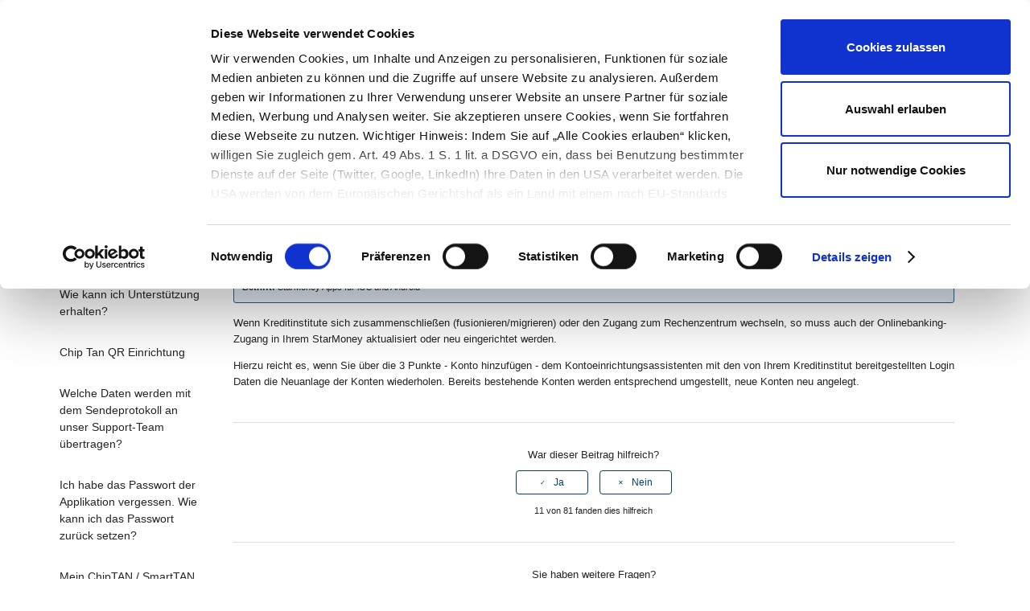

--- FILE ---
content_type: text/html; charset=utf-8
request_url: https://hilfe.starmoney.de/hc/de/articles/360018751053-Fusionen-Migrationen-von-Kreditinstituten
body_size: 7518
content:
<!DOCTYPE html>
<html dir="ltr" lang="de">
<head>
  <meta charset="utf-8" />
  <!-- v26831 -->


  <title>Fusionen/Migrationen von Kreditinstituten &ndash; StarMoney Hilfe-Center</title>

  

  <meta name="description" content="Betrifft: StarMoney Apps für iOS und Android Wenn Kreditinstitute sich zusammenschließen (fusionieren/migrieren) oder den Zugang zum..." /><meta property="og:image" content="https://hilfe.starmoney.de/hc/theming_assets/01K59N5XA0MF560R2D7VHWEQ8E" />
<meta property="og:type" content="website" />
<meta property="og:site_name" content="StarMoney Hilfe-Center" />
<meta property="og:title" content="Fusionen/Migrationen von Kreditinstituten" />
<meta property="og:description" content="Betrifft: StarMoney Apps für iOS und Android
Wenn Kreditinstitute sich zusammenschließen (fusionieren/migrieren) oder den Zugang zum Rechenzentrum wechseln, so muss auch der Onlinebanking-Zugang in..." />
<meta property="og:url" content="https://hilfe.starmoney.de/hc/de/articles/360018751053-Fusionen-Migrationen-von-Kreditinstituten" />
<link rel="canonical" href="https://hilfe.starmoney.de/hc/de/articles/360018751053-Fusionen-Migrationen-von-Kreditinstituten">
<link rel="alternate" hreflang="de" href="https://hilfe.starmoney.de/hc/de/articles/360018751053-Fusionen-Migrationen-von-Kreditinstituten">
<link rel="alternate" hreflang="x-default" href="https://hilfe.starmoney.de/hc/de/articles/360018751053-Fusionen-Migrationen-von-Kreditinstituten">

  <link rel="stylesheet" href="//static.zdassets.com/hc/assets/application-f34d73e002337ab267a13449ad9d7955.css" media="all" id="stylesheet" />
  <link rel="stylesheet" type="text/css" href="/hc/theming_assets/2205273/360000060193/style.css?digest=22975020082460">

  <link rel="icon" type="image/x-icon" href="/hc/theming_assets/01K59N5XP4E1XGYT9Y0GWYZJBN">

    

  <script id="Cookiebot" src="https://consent.cookiebot.com/uc.js" data-cbid="1e7a2100-8e11-40c5-b6f2-208464b50db1" data-blockingmode="auto" type="text/javascript"></script>
<meta content="width=device-width, initial-scale=1.0, maximum-scale=1.0, user-scalable=0" name="viewport" />
<!-- Google Tag Manager -->
<script>(function(w,d,s,l,i){w[l]=w[l]||[];w[l].push({'gtm.start':
new Date().getTime(),event:'gtm.js'});var f=d.getElementsByTagName(s)[0],
j=d.createElement(s),dl=l!='dataLayer'?'&l='+l:'';j.async=true;j.src=
'https://www.googletagmanager.com/gtm.js?id='+i+dl;f.parentNode.insertBefore(j,f);
})(window,document,'script','dataLayer','GTM-WHP3BZ9');</script>
<!-- End Google Tag Manager -->

  
</head>
<body class="">
  
  
  

  <!-- Google Tag Manager (noscript) -->
<noscript>
  <iframe src="https://www.googletagmanager.com/ns.html?id=GTM-WHP3BZ9"
          height="0" 
          width="0" 
          style="display:none;visibility:hidden"
  >
  </iframe>
</noscript>

<!-- End Google Tag Manager (noscript) -->
<div class="page-header-wrapper page-header-wrapper--home">
  <header class="header container">
    <div class="logo">
      <a title="Home" href="/hc/de">
      <img src="/hc/theming_assets/01K59N5XA0MF560R2D7VHWEQ8E" alt="Logo des Starmoney.de Hilfe-Centers">
      </a>
    </div>
    <div class="nav-wrapper">
      <span class="icon-menu"></span>
      <nav class="user-nav" id="user-nav">
        
        
      </nav>
    </div>
    <div class="back-link">
      <a href="https://www.starmoney.de" class="bodytext link link--bold" alt="Website Starmoney.de aufrufen">Zurück zu
        StarMoney.de</a>
    </div>
  </header>
</div>

  <main role="main">
    <!-- Vorschau Auswahl: Beitragsseite -->

<div class="container-divider"></div>

<div class="container">
  <nav class="sub-nav">
    <nav aria-label="Aktueller Standort">
  <ol class="breadcrumbs">
    
      <li>
        
          <a href="/hc/de">StarMoney Hilfe-Center</a>
        
      </li>
    
      <li>
        
          <a href="/hc/de/categories/360000706113-StarMoney-Apps-f%C3%BCr-iOS-und-Android">StarMoney Apps für iOS und Android</a>
        
      </li>
    
      <li>
        
          <a href="/hc/de/sections/360001590293-Hilfe-bei-Problemen">Hilfe bei Problemen</a>
        
      </li>
    
  </ol>
</nav>

    <form role="search" class="search" data-search="" data-instant="true" autocomplete="off" action="/hc/de/search" accept-charset="UTF-8" method="get"><input type="hidden" name="utf8" value="&#x2713;" autocomplete="off" /><input type="hidden" name="category" id="category" value="360000706113" autocomplete="off" />
<input type="search" name="query" id="query" placeholder="Geben Sie hier Ihr Thema ein..." autocomplete="off" aria-label="Geben Sie hier Ihr Thema ein..." /></form>
  </nav>

  <div class="article-container" id="article-container">
    
    
      <aside class="article-sidebar" aria-labelledby="section-articles-title" role="navigation">
        <section class="section-articles collapsible-sidebar">
          <a href="#mainContainer" class="sidenav-item skip-link">Artikelliste überspringen</a>
          <h3 id="section-articles-title" class="collapsible-sidebar-title sidenav-title">Beiträge in diesem Abschnitt</h3>
          <ul>
            
              <li>
                <a href="/hc/de/articles/16227882319132-Lizenzierungsprobleme-bei-der-StarMoney-iOS-App" class="sidenav-item ">Lizenzierungsprobleme bei der StarMoney iOS App</a>
              </li>
            
              <li>
                <a href="/hc/de/articles/13602162825884-Wie-kann-ich-Unterst%C3%BCtzung-erhalten" class="sidenav-item ">Wie kann ich Unterstützung erhalten?</a>
              </li>
            
              <li>
                <a href="/hc/de/articles/360019039740-Chip-Tan-QR-Einrichtung" class="sidenav-item ">Chip Tan QR Einrichtung</a>
              </li>
            
              <li>
                <a href="/hc/de/articles/360018751493-Welche-Daten-werden-mit-dem-Sendeprotokoll-an-unser-Support-Team-%C3%BCbertragen" class="sidenav-item ">Welche Daten werden mit dem Sendeprotokoll an unser Support-Team übertragen?</a>
              </li>
            
              <li>
                <a href="/hc/de/articles/360018594794-Ich-habe-das-Passwort-der-Applikation-vergessen-Wie-kann-ich-das-Passwort-zur%C3%BCck-setzen" class="sidenav-item ">Ich habe das Passwort der Applikation vergessen. Wie kann ich das Passwort zurück setzen?</a>
              </li>
            
              <li>
                <a href="/hc/de/articles/360018594634-Mein-ChipTAN-SmartTAN-optisch-Leseger%C3%A4t-kann-den-Flickercode-nicht-auslesen-und-erzeugt-keine-TAN" class="sidenav-item ">Mein ChipTAN / SmartTAN optisch Lesegerät kann den Flickercode nicht auslesen und erzeugt keine TAN.</a>
              </li>
            
              <li>
                <a href="/hc/de/articles/360018751193-Kontoeinrichtung-der-HVB-HypoVereinsbank" class="sidenav-item ">Kontoeinrichtung der HVB/HypoVereinsbank</a>
              </li>
            
              <li>
                <a href="/hc/de/articles/360018751053-Fusionen-Migrationen-von-Kreditinstituten" class="sidenav-item current-article">Fusionen/Migrationen von Kreditinstituten</a>
              </li>
            
              <li>
                <a href="/hc/de/articles/360018594034-Ich-erhalte-bei-Versand-von-Zahlungsauftr%C3%A4gen-die-Fehlermeldung-3935-Bitte-eine-Karte-f%C3%BCr-die-Verwendung-mit-chipTAN-zuordnen-9010-PIN-TAN-Pr%C3%BCfung-fehlgeschlagen-Was-soll-ich-tun" class="sidenav-item ">Ich erhalte bei Versand von Zahlungsaufträgen die Fehlermeldung &quot;3935: Bitte eine Karte für die Verwendung mit chipTAN zuordnen. 9010: PIN/TAN Prüfung fehlgeschlagen&quot;. Was soll ich tun?</a>
              </li>
            
              <li>
                <a href="/hc/de/articles/360008409373-Mein-ChipTAN-SmartTAN-optisch-Leseger%C3%A4t-kann-den-Flickercode-nicht-auslesen-und-erzeugt-keine-TAN-StarMoney-App-iPhone-iPad" class="sidenav-item ">Mein ChipTAN / SmartTAN optisch Lesegerät kann den Flickercode nicht auslesen und erzeugt keine TAN. (StarMoney App/iPhone/iPad)</a>
              </li>
            
          </ul>
          
            <a href="/hc/de/sections/360001590293-Hilfe-bei-Problemen" class="article-sidebar-item" aria-label="Weitere Artikel anzeigen">› Weitere anzeigen</a>
          
        </section>
      </aside>
    

    <main id="mainContainer">
      <article class="article">
        <header class="article-header">
          <h1 title="Fusionen/Migrationen von Kreditinstituten" class="article-title">
            Fusionen/Migrationen von Kreditinstituten
            
          </h1>


          
          
            <div class="article-date">
              
                Aktualisiert: <time datetime="2024-03-27T01:02:28Z" title="2024-03-27T01:02:28Z" data-datetime="relative">27. März 2024 01:02</time>
              
            </div>
          
        </header>

        <section class="article-info">
          <div class="article-content">
            <div class="article-body">
              <div class="versionInfo"><strong>Betrifft:</strong> StarMoney Apps für iOS und Android</div>
<p>Wenn Kreditinstitute sich zusammenschließen (fusionieren/migrieren) oder den Zugang zum Rechenzentrum wechseln, so muss auch der Onlinebanking-Zugang in Ihrem StarMoney aktualisiert oder neu eingerichtet werden.</p>
<p>Hierzu reicht es, wenn Sie über die 3 Punkte - Konto hinzufügen - dem Kontoeinrichtungsassistenten mit den von Ihrem Kreditinstitut bereitgestellten Login Daten die Neuanlage der Konten wiederholen. Bereits bestehende Konten werden entsprechend umgestellt, neue Konten neu angelegt.</p>
            </div>

            
            
              <div class="article-attachments">
                <ul class="attachments">
                  
                </ul>
              </div>
            
          </div>
        </section>

        
        
          <footer>

            <!--        Kommentare sind nicht aktiviert -->
            <!--        <div class="article-footer">-->
            <!--          -->
            <!--        </div>-->

            
              <div class="article-votes">
                <span class="article-votes-question">War dieser Beitrag hilfreich?</span>
                <div class="article-votes-controls" role='radiogroup'>
                  <button type="button" class="button article-vote article-vote-up" data-helper="vote" data-item="article" data-type="up" data-id="360018751053" data-upvote-count="11" data-vote-count="81" data-vote-sum="-59" data-vote-url="/hc/de/articles/360018751053/vote" data-value="null" data-label="11 von 81 fanden dies hilfreich" data-selected-class="null" aria-label="Dieser Beitrag war hilfreich" aria-pressed="false">Ja</button>
                  <button type="button" class="button article-vote article-vote-down" data-helper="vote" data-item="article" data-type="down" data-id="360018751053" data-upvote-count="11" data-vote-count="81" data-vote-sum="-59" data-vote-url="/hc/de/articles/360018751053/vote" data-value="null" data-label="11 von 81 fanden dies hilfreich" data-selected-class="null" aria-label="Dieser Beitrag war nicht hilfreich" aria-pressed="false">Nein</button>
                </div>
                <small class="article-votes-count">
                  <span class="article-vote-label" data-helper="vote" data-item="article" data-type="label" data-id="360018751053" data-upvote-count="11" data-vote-count="81" data-vote-sum="-59" data-vote-url="/hc/de/articles/360018751053/vote" data-value="null" data-label="11 von 81 fanden dies hilfreich">11 von 81 fanden dies hilfreich</span>
                </small>
              </div>
            

            <div class="article-votes">
              <span class="article-votes-question">Sie haben weitere Fragen?</span>
              <div class="article-votes-controls" style="margin-top: 10px; margin-bottom: 10px;">
                <form role="search" class="search" data-search="" data-instant="true" autocomplete="off" action="/hc/de/search" accept-charset="UTF-8" method="get"><input type="hidden" name="utf8" value="&#x2713;" autocomplete="off" /><input type="hidden" name="category" id="category" value="360000706113" autocomplete="off" />
<input type="search" name="query" id="query" placeholder="Geben Sie hier Ihr Thema ein..." autocomplete="off" aria-label="Geben Sie hier Ihr Thema ein..." /></form>
              </div>
            </div>

            <div class="article-more-questions">
              
            </div>
            <div class="article-return-to-top">
              <a href="#article-container">Zurück an den Anfang<span class="icon-arrow-up"></span></a>
            </div>
          </footer>

          <section class="article-relatives">
            <div data-recent-articles></div>
            
  <section class="related-articles">
    
      <h2 class="related-articles-title">Verwandte Beiträge</h2>
    
    <ul>
      
        <li>
          <a href="/hc/de/related/click?data=BAh7CjobZGVzdGluYXRpb25fYXJ0aWNsZV9pZGwrCJJXQ%2BpuBjoYcmVmZXJyZXJfYXJ0aWNsZV9pZGwrCE0uytJTADoLbG9jYWxlSSIHZGUGOgZFVDoIdXJsSSJML2hjL2RlL2FydGljbGVzLzcwNzM0NDY0NTEwOTAtVW1zdGVsbGVuLXZvbi1Lb250ZW4tbWl0LUZ1c2lvbnNhc3Npc3RlbnQGOwhUOglyYW5raQY%3D--fa3bb47a7b5d6efa6860f8d13e328187aea0d732" rel="nofollow">Umstellen von Konten mit Fusionsassistent</a>
        </li>
      
        <li>
          <a href="/hc/de/related/click?data=[base64]%3D--f865d606e48d4863ec03c151a872925a994f43dd" rel="nofollow">Umstellen von Konten mit Fusionsassistent</a>
        </li>
      
        <li>
          <a href="/hc/de/related/click?data=[base64]" rel="nofollow">Kontoeinrichtung der HVB/HypoVereinsbank</a>
        </li>
      
        <li>
          <a href="/hc/de/related/click?data=[base64]" rel="nofollow">Bankenfusion</a>
        </li>
      
        <li>
          <a href="/hc/de/related/click?data=[base64]%3D--8f98f342e41096cdde9beed342d2d0dcbca6ff80" rel="nofollow">StarMoney 14 - Versionsverlauf und Anpassungen</a>
        </li>
      
    </ul>
  </section>


          </section>
        
      </article>
    </main>
  </div>
</div>
  </main>

  <footer class="footer container-fluid">

  <div class="footer-intern">

    <div class="footer-newsletter-wrapper col-12">
      <div class="row align-items-center justify-content-center">
        <div class="col-12 col-lg-8 footer-newsletter__text-wrapper">
          <h3 class="footer-newsletter-subscription-headline">Abonnieren Sie unseren Newsletter und
            genießen Sie
            exklusive Rabatte.</h3>
        </div>
        <div class="col-12 col-lg-4 d-flex justify-content-center">
          <a href="https://www.starmoney.de/newsletter-anmeldung" class="footer-newsletter-button" target="_blank" title="Für den Starmoney.de Newsletter anmelden">
            Hier anmelden
          </a>
        </div>
      </div>
    </div>

    <div class="footer-sitemap-wrapper col-12">
      <ul class="footer-sitemap">
        <li class="footer-sitemap__first-level-list">
          <div class="__js_footer_sitemap_first_level__ footer-sitemap__first-level">
            <a href="https://www.starmoney.de/produkte-und-preise/" class="__js_footer_sitemap_first_level_link__ footer-sitemap__first-level-link">Produkte und Preise</a>
          </div>
          <ul class="footer-sitemap__second-level-list __js_footer_sitemap_second_level_list__">
            <li class="footer-sitemap__second-level"><a href="https://www.starmoney.de/produkte-und-preise/" class="footer-sitemap__second-level-link">StarMoney Produkte</a></li>
            <li class="footer-sitemap__second-level"><a href="https://www.starmoney.de/zubehoer/" class="footer-sitemap__second-level-link">Zubehör</a></li>
          </ul>
        </li>
        <li class="footer-sitemap__first-level-list">
          <div class="__js_footer_sitemap_first_level__ footer-sitemap__first-level"><a href="https://www.starmoney.de/nutzungsbeispiele/" class="__js_footer_sitemap_first_level_link__ footer-sitemap__first-level-link">Nutzungsbeispiele</a></div>
          <ul class="footer-sitemap__second-level-list __js_footer_sitemap_second_level_list__">
            <li class="footer-sitemap__second-level"><a href="https://www.starmoney.de/nutzungsbeispiele/starmoney-fuer-familien/" class="footer-sitemap__second-level-link">Für Familien</a></li>
            <li class="footer-sitemap__second-level"><a href="https://www.starmoney.de/nutzungsbeispiele/starmoney-fuer-paare/" class="footer-sitemap__second-level-link">Für Paare</a></li>
            <li class="footer-sitemap__second-level"><a href="https://www.starmoney.de/nutzungsbeispiele/starmoney-fuer-bast-ager/" class="footer-sitemap__second-level-link">Für Best Ager</a></li>
            <li class="footer-sitemap__second-level"><a href="https://www.starmoney.de/nutzungsbeispiele/starmoney-fuer-frauen/" class="footer-sitemap__second-level-link">Für Frauen</a></li>
            <li class="footer-sitemap__second-level"><a href="https://www.starmoney.de/nutzungsbeispiele/starmoney-fuer-selbststaendige/" class="footer-sitemap__second-level-link">Für mittelständige Unternehmen</a></li>
            <li class="footer-sitemap__second-level"><a href="https://www.starmoney.de/nutzungsbeispiele/starmoney-fuer-vereine/" class="footer-sitemap__second-level-link">Für Vereine und Ehrenamtliche</a></li>
            <li class="footer-sitemap__second-level"><a href="https://www.starmoney.de/nutzungsbeispiele/fuer-freiberufler-und-selbststaendige/" class="footer-sitemap__second-level-link">Für Freiberufler und Selbstständige</a></li>
          </ul>
        </li>
        <li class="footer-sitemap__first-level-list">
          <div class="__js_footer_sitemap_first_level__ footer-sitemap__first-level"><a href="https://www.starmoney.de/index.php?id=meinstarmoney" class="__js_footer_sitemap_first_level_link__ footer-sitemap__first-level-link">Mein StarMoney</a></div>
          <ul class="footer-sitemap__second-level-list __js_footer_sitemap_second_level_list__">
            <li class="footer-sitemap__second-level"><a href="https://www.starmoney.de/index.php?id=starmoney-id-registrieren" class="footer-sitemap__second-level-link">Registrierung</a></li>
            <li class="footer-sitemap__second-level"><a href="https://www.starmoney.de/index.php?id=starmoney-id-registrieren" class="footer-sitemap__second-level-link">Kontakt und Support</a></li>
            <li class="footer-sitemap__second-level"><a href="https://www.starmoney.de/index.php?id=starmoney-id-registrieren" class="footer-sitemap__second-level-link">Produkte und Installation</a></li>
            <li class="footer-sitemap__second-level"><a href="https://www.starmoney.de/index.php?id=starmoney-id-registrieren"
                                                        class="footer-sitemap__second-level-link">Synchronisation</a></li>
            <li class="footer-sitemap__second-level"><a href="https://www.starmoney.de/index.php?id=starmoney-id-registrieren" class="footer-sitemap__second-level-link">Persönliche Daten</a></li>
          </ul>
        </li>
        <li class="footer-sitemap__first-level-list">
          <div class="__js_footer_sitemap_first_level__ footer-sitemap__first-level"><a href="https://hilfe.starmoney.de" class="__js_footer_sitemap_first_level_link__ footer-sitemap__first-level-link">Hilfe</a></div>
          <ul class="footer-sitemap__second-level-list __js_footer_sitemap_second_level_list__">
            <li class="footer-sitemap__second-level"><a href="https://hilfe.starmoney.de/" class="footer-sitemap__second-level-link">Hilfe-Center</a></li>
            <li class="footer-sitemap__second-level"><a href="https://www.starmoney.de/forum" class="footer-sitemap__second-level-link">Forum</a></li>
            <li class="footer-sitemap__second-level"><a href="https://www.starmoney.de/sicherheit/software-fuer-den-pc/sicherheit-uebersicht/" class="footer-sitemap__second-level-link">Sicherheitshinweise</a></li>
            <li class="footer-sitemap__second-level"><a href="https://www.starmoney.de/hilfe/barrierefreiheitserklaerung/" class="footer-sitemap__second-level-link">Barrierefreiheitserklärung</a></li>
            <li class="footer-sitemap__second-level"><a href="https://www.youtube.com/channel/UCpFQZxIfal2-aMEnZWDQ_qA/" class="footer-sitemap__second-level-link">StarMoney YouTube Kanal</a></li>
          </ul>
        </li>
        <li class="footer-sitemap__first-level-list">
          <div class="__js_footer_sitemap_first_level__ footer-sitemap__first-level"><a href="https://seminare.starfinanz.de/index/" class="__js_footer_sitemap_first_level_link__ footer-sitemap__first-level-link">Seminare</a></div>
          <ul class="footer-sitemap__second-level-list __js_footer_sitemap_second_level_list__">
            <li class="footer-sitemap__second-level"><a href="https://www.sfirm.de/sfirm/seminare" class="footer-sitemap__second-level-link">SFirm Seminare</a></li>
            <li class="footer-sitemap__second-level"><a href="https://seminare.starfinanz.de/starmoney-seminaruebersicht/" class="footer-sitemap__second-level-link">StarMoney Seminare</a></li>
          </ul>
        </li>
        <li class="footer-sitemap__first-level-list">
          <div class="__js_footer_sitemap_first_level__ footer-sitemap__first-level"><a href="https://www.starmoney.de/kontakt" class="__js_footer_sitemap_first_level_link__ footer-sitemap__first-level-link">Kontakt</a></div>
          <ul class="footer-sitemap__second-level-list __js_footer_sitemap_second_level_list__">
            <li class="footer-sitemap__second-level"><a href="https://www.starmoney.de/kontakt" class="footer-sitemap__second-level-link">Kontakt-Bereich</a></li>
            <li class="footer-sitemap__second-level"><a href="https://starmoney.featureupvote.com" class="footer-sitemap__second-level-link">Idee vorschlagen via featureupvote</a></li>
            <!--<li class="footer-sitemap__second-level"><a href="https://www.starmoney.de/partnerprogramm/partnerprogramm-fuer-reseller/" class="footer-sitemap__second-level-link">Partnerprogramm</a></li> -->
            <li class="footer-sitemap__second-level"><a href="https://www.starmoney.de/kontakt/hilfe-bestellungen/one-klick-widerruf-formular/" class="footer-sitemap__second-level-link">Verträge hier kündigen</a></li>
          </ul>

        <li class="footer-sitemap__first-level-list">
          <div class="__js_footer_sitemap_first_level__ footer-sitemap__first-level"><a href="https://hilfe.starmoney.de/hc/de/search?utf8=%E2%9C%93&query=downloads" class="__js_footer_sitemap_first_level_link__ footer-sitemap__first-level-link">Downloads</a></div>
          <ul class="footer-sitemap__second-level-list __js_footer_sitemap_second_level_list__">
            <li class="footer-sitemap__second-level"><a href="https://hilfe.starmoney.de/hc/de/articles/360018689873-StarMoney-herunterladen" class="footer-sitemap__second-level-link">Download StarMoney Basic</a></li>
            <li class="footer-sitemap__second-level"><a href="https://hilfe.starmoney.de/hc/de/articles/360018689873" class="footer-sitemap__second-level-link">Download StarMoney Deluxe</a></li>
            <li class="footer-sitemap__second-level"><a href="https://apps.apple.com/de/app/starmoney/id1612812825?mt=12" class="footer-sitemap__second-level-link">Download StarMoney Mac</a></li>
            <li class="footer-sitemap__second-level"><a href="https://hilfe.starmoney.de/hc/de/articles/360018689973-StarMoney-Business-herunterladen" class="footer-sitemap__second-level-link">Download StarMoney Business</a></li>

          </ul>
        </li>
      </ul>
    </div>

    <div class="footer-info-wrapper col-12">
      <div class="row">
        <div class="footer-links-intern-wrapper col-12 col-lg order-lg-2">
          <div class="row">
            <div class="col-12 no-col-lg"><a href="https://www.starmoney.de/impressum" class="footer-link-intern" target="_top" title="Starmoney.de Impressum aufrufen">Impressum</a></div>
            <div class="col-12 no-col-lg"><a href="https://www.starmoney.de/agb-widerrufsrecht" class="footer-link-intern" target="_top" title="Starmoney.de AGB und Widerrufsrecht aufrufen">AGB &amp; Widerrufsrecht</a></div>
            <div class="col-12 no-col-lg"><a href="https://hilfe.starmoney.de/hc/de/articles/360017570359" class="footer-link-intern" target="_top" title="Datenschutzbestimmungen für das StarMoney Hilfecenter aufrufen">Datenschutz</a></div>
            <div class="col-12 no-col-lg"><a href="https://www.starmoney.de/lizenzbestimmungen" class="footer-link-intern" target="_top" title="Starmoney.de Lizenzbestimmungen aufrufen">Lizenzbestimmungen</a></div>
            <div class="col-12 no-col-lg"><a href="https://www.starmoney.de/newsletter-abmeldung" class="footer-link-intern" target="_top" title="Starmoney.de Newsletter kündigen">Newsletter Abmeldung</a></div>
          </div>
        </div>
        <div class="footer-copyright-wrapper col-12 no-col-lg order-lg-1"><p class="footer-copyright">
          &copy; Star&nbsp;Finanz-Software Entwicklung und Vertriebs GmbH
        </p>
        </div>
      </div>
    </div>
  </div>

  <div class="footer-extern row">
    <div class="footer-extern__content-wrapper col-12">
      <div class="row">
        <div class="footer-company-wrapper col-12 col-lg"><p class="footer-company">StarMoney ist ein Produkt der <a class="footer-sitemap__company-link" href="https://www.starfinanz.de" target="_blank">Star Finanz</a>.</p>
        </div>
        <div class="footer-link-extern-wrapper col-12 col-lg justify-content-end">
          <div class="row">
            <div class="col-12 col-lg"><a href="https://www.starfinanz.de/presse-2/" target="_blank" class="footer-link-extern">Presse</a></div>
            <div class="col-12 col-lg"><a href="https://www.starfinanz.de/karriere" target="_blank" class="footer-link-extern">Karriere</a></div>
          </div>
        </div>

      </div>
      <!-- Dieses Script muss in eine Datenschutzerklärung reinscript id="CookieDeclaration" src="https://consent.cookiebot.com/1e7a2100-8e11-40c5-b6f2-208464b50db1/cd.js" type="text/javascript" async></script-->
    </div>
  </div>
</footer>


  <!-- / -->

  
  <script src="//static.zdassets.com/hc/assets/de.795890d1b186083bb648.js"></script>
  

  <script type="text/javascript">
  /*

    Greetings sourcecode lurker!

    This is for internal Zendesk and legacy usage,
    we don't support or guarantee any of these values
    so please don't build stuff on top of them.

  */

  HelpCenter = {};
  HelpCenter.account = {"subdomain":"starmoney-hilfe","environment":"production","name":"Star Finanz Hilfe-Center"};
  HelpCenter.user = {"identifier":"da39a3ee5e6b4b0d3255bfef95601890afd80709","email":null,"name":"","role":"anonymous","avatar_url":"https://assets.zendesk.com/hc/assets/default_avatar.png","is_admin":false,"organizations":[],"groups":[]};
  HelpCenter.internal = {"asset_url":"//static.zdassets.com/hc/assets/","web_widget_asset_composer_url":"https://static.zdassets.com/ekr/snippet.js","current_session":{"locale":"de","csrf_token":null,"shared_csrf_token":null},"usage_tracking":{"event":"article_viewed","data":"[base64]--2d3ec9cd4733f86dd9ac64e44292d69a12d950c5","url":"https://hilfe.starmoney.de/hc/activity"},"current_record_id":"360018751053","current_record_url":"/hc/de/articles/360018751053-Fusionen-Migrationen-von-Kreditinstituten","current_record_title":"Fusionen/Migrationen von Kreditinstituten","current_text_direction":"ltr","current_brand_id":360000060193,"current_brand_name":"Star Finanz Hilfe-Center","current_brand_url":"https://starmoney-hilfe.zendesk.com","current_brand_active":true,"current_path":"/hc/de/articles/360018751053-Fusionen-Migrationen-von-Kreditinstituten","show_autocomplete_breadcrumbs":true,"user_info_changing_enabled":false,"has_user_profiles_enabled":false,"has_end_user_attachments":true,"user_aliases_enabled":false,"has_anonymous_kb_voting":true,"has_multi_language_help_center":false,"show_at_mentions":false,"embeddables_config":{"embeddables_web_widget":false,"embeddables_help_center_auth_enabled":false,"embeddables_connect_ipms":false},"answer_bot_subdomain":"static","gather_plan_state":"subscribed","has_article_verification":false,"has_gather":true,"has_ckeditor":true,"has_community_enabled":false,"has_community_badges":false,"has_community_post_content_tagging":false,"has_gather_content_tags":false,"has_guide_content_tags":true,"has_user_segments":true,"has_answer_bot_web_form_enabled":false,"has_garden_modals":false,"theming_cookie_key":"hc-da39a3ee5e6b4b0d3255bfef95601890afd80709-2-preview","is_preview":false,"has_search_settings_in_plan":true,"theming_api_version":4,"theming_settings":{"brand_color":"rgba(0, 66, 104, 1)","brand_text_color":"rgba(255, 255, 255, 1)","text_color":"rgba(37, 37, 37, 1)","link_color":"#0072EF","background_color":"#FFFFFF","heading_font":"Arial, 'Helvetica Neue', Helvetica, sans-serif","text_font":"Arial, 'Helvetica Neue', Helvetica, sans-serif","logo":"/hc/theming_assets/01K59N5XA0MF560R2D7VHWEQ8E","favicon":"/hc/theming_assets/01K59N5XP4E1XGYT9Y0GWYZJBN","homepage_background_image":"/hc/theming_assets/01K59N5Y7JDDWKD690BB795RR3","community_background_image":"/hc/theming_assets/01K59N5Y7JDDWKD690BB795RR3","community_image":"/hc/theming_assets/01K59N5YVRECAPT5FJHCZEDVNY"},"has_pci_credit_card_custom_field":false,"help_center_restricted":false,"is_assuming_someone_else":false,"flash_messages":[],"user_photo_editing_enabled":true,"user_preferred_locale":"de","base_locale":"de","login_url":"https://starmoney-hilfe.zendesk.com/access?brand_id=360000060193\u0026return_to=https%3A%2F%2Fhilfe.starmoney.de%2Fhc%2Fde%2Farticles%2F360018751053-Fusionen-Migrationen-von-Kreditinstituten","has_alternate_templates":false,"has_custom_statuses_enabled":true,"has_hc_generative_answers_setting_enabled":true,"has_generative_search_with_zgpt_enabled":false,"has_suggested_initial_questions_enabled":false,"has_guide_service_catalog":false,"has_service_catalog_search_poc":false,"has_service_catalog_itam":false,"has_csat_reverse_2_scale_in_mobile":false,"has_knowledge_navigation":false,"has_unified_navigation":false,"has_csat_bet365_branding":false,"version":"v26831","dev_mode":false};
</script>

  
  
  <script src="//static.zdassets.com/hc/assets/hc_enduser-2a5c7d395cc5df83aeb04ab184a4dcef.js"></script>
  <script type="text/javascript" src="/hc/theming_assets/2205273/360000060193/script.js?digest=22975020082460"></script>
  
</body>
</html>

--- FILE ---
content_type: text/css; charset=utf-8
request_url: https://hilfe.starmoney.de/hc/theming_assets/2205273/360000060193/style.css?digest=22975020082460
body_size: 18083
content:
@import url("/hc/theming_assets/01K59N5W8PCFC6Z5R74XZ2QB2M");

@font-face {
    font-family: "SourceSansPro Regular", Arial, sans-serif;
    src: url(/hc/theming_assets/01K59N5WBSY55NN3C2J23930P9);
}

.fa {
    font-family: "SourceSansPro Regular", Arial, sans-serif;
    font-size: 2rem;
}

.width100 {
    width: 100%;
}

.noVerticalMargin {
    margin-top: 0;
    margin-bottom: 0;
}

.web20Link {
    margin-right: 2rem;
}

.web20Link:last-child {
    margin-right: 0;
}


@charset "UTF-8";
/***** Base *****/
* {
    box-sizing: border-box;
}

body {
    background-color: #FFFFFF;
    color: rgba(37, 37, 37, 1);
    font-family: "SourceSansPro Regular", Arial, sans-serif;
    font-size: 13px;
    font-weight: 400;
    line-height: 1.5;
    -webkit-font-smoothing: antialiased;
}

@media (min-width: 1024px) {
    body > main {
        min-height: 65vh;
    }
}

h1, h2, h3, h4, h5, h6 {
    font-family: "SourceSansPro Regular", Arial, sans-serif;
    font-weight: 400;
    margin-top: 0;
}

h1 {
    font-size: 22px;
    font-weight: 600;
    color: #014c74;
    margin-bottom: 2rem
}

h2 {
    font-size: 20px;
    padding-top: 10px;
}

h3 {
    font-size: 18px;
    font-weight: 600;
}

h4 {
    font-size: 16px;
}

a {
    color: #68747b;
    text-decoration: none;
}

a:hover, a:active, a:focus {
    text-decoration: none;
    color: #f70;
}

input,
textarea {
    color: #000;
    font-size: 14px;
}

input {
    font-weight: 400;
    max-width: 100%;
    box-sizing: border-box;
    outline: none;
    transition: border .12s ease-in-out;
}

input:focus {
    border: 1px solid rgba(0, 66, 104, 1);
}

input[disabled] {
    background-color: #ddd;
}

select {
    -webkit-appearance: none;
    -moz-appearance: none;
    background: url(/hc/theming_assets/01K59N5W8HG18CC3KZP1M634WM) no-repeat #fff;
    background-position: right 10px center;
    border: 1px solid #ddd;
    border-radius: 4px;
    padding: 8px 30px 8px 10px;
    outline: none;
    color: #555;
    width: 100%;
}

select:focus {
    border: 1px solid rgba(0, 66, 104, 1);
}

select::-ms-expand {
    display: none;
}

textarea {
    border: 1px solid #ddd;
    border-radius: 2px;
    resize: vertical;
    width: 100%;
    outline: none;
    padding: 10px;
}

textarea:focus {
    border: 1px solid rgba(0, 66, 104, 1);
}

.container {
    max-width: 1160px;
    margin: 0 auto;
    padding: 0 5%;
}

@media (min-width: 1160px) {
    .container {
        padding: 0;
        width: 90%;
    }
}

.container-divider {
    border-top: 1px solid #ddd;
    margin-bottom: 20px;
}

ul {
    list-style: none;
    margin: 0;
    padding: 0;
}

.error-page {
    max-width: 1160px;
    margin: 0 auto;
    padding: 0 5%;
}

@media (min-width: 1160px) {
    .error-page {
        padding: 0;
        width: 90%;
    }
}

.dropdown-toggle::after {
    color: inherit;
}

.clearFloat {
    clear: both;
}

.italic {
    font-style: italic;
}

/***** Buttons *****/
.button, [role="button"] {
    border: 1px solid rgba(0, 66, 104, 1);
    border-radius: 4px;
    color: rgba(0, 66, 104, 1);
    cursor: pointer;
    display: inline-block;
    font-size: 12px;
    line-height: 2.34;
    margin: 0;
    padding: 0 20px;
    text-align: center;
    transition: background-color .12s ease-in-out, border-color .12s ease-in-out, color .15s ease-in-out;
    user-select: none;
    white-space: nowrap;
    width: 100%;
    -webkit-touch-callout: none;
}

@media (min-width: 768px) {
    .button, [role="button"] {
        width: auto;
    }
}

.button::after, [role="button"]::after {
    color: rgba(0, 66, 104, 1);
}

.button:hover, .button:active, .button:focus, .button[aria-selected="true"], [role="button"]:hover, [role="button"]:active, [role="button"]:focus, [role="button"][aria-selected="true"] {
    background-color: rgba(0, 66, 104, 1);
    color: rgba(255, 255, 255, 1);
    text-decoration: none;
}

.button[aria-selected="true"]:hover, .button[aria-selected="true"]:focus, .button[aria-selected="true"]:active, [role="button"][aria-selected="true"]:hover, [role="button"][aria-selected="true"]:focus, [role="button"][aria-selected="true"]:active {
    background-color: #000102;
    border-color: #000102;
}

.button[data-disabled], [role="button"][data-disabled] {
    cursor: default;
}

.button-large, input[type="submit"] {
    background-color: rgba(0, 66, 104, 1);
    border: 0;
    border-radius: 4px;
    color: rgba(255, 255, 255, 1);
    font-size: 14px;
    font-weight: 400;
    line-height: 2.72;
    min-width: 190px;
    padding: 0 1.9286em;
    width: 100%;
}

@media (min-width: 768px) {
    .button-large, input[type="submit"] {
        width: auto;
    }
}

.button-large:hover, .button-large:active, .button-large:focus, input[type="submit"]:hover, input[type="submit"]:active, input[type="submit"]:focus {
    background-color: #000102;
}

.button-large[disabled], input[type="submit"][disabled] {
    background-color: #ddd;
}

.button-secondary {
    color: #585858;
    border: 1px solid #ddd;
    background-color: transparent;
}

.button-secondary:hover, .button-secondary:focus, .button-secondary:active {
    color: rgba(37, 37, 37, 1);
    border: 1px solid #ddd;
    background-color: #f7f7f7;
}

/* SFWEB-2259 - Übernahme von CSS von starmoney.de */
.footer-newsletter-subscription-headline {
    margin-top: 0;
    margin-bottom: 4px;
    font-size: 1.225rem;
    line-height: 1.625rem;
    font-weight: 700;
    color: #004268;
}

/* SFWEB-2259 - Übernahme von CSS von starmoney.de */
.footer-newsletter-button {
    font-family: Arial, sans-serif;
    font-size: 1rem;
    padding: 0 20px;
    margin: 20px 0;
    height: 3.5rem;
    width: 220px;
    text-transform: uppercase;
    line-height: 20px;
    letter-spacing: 1px;
    border-radius: 6px;
    border: 1px solid transparent;
    display: -webkit-box;
    display: -ms-flexbox;
    display: flex;
    -webkit-box-align: center;
    -ms-flex-align: center;
    align-items: center;
    -webkit-box-pack: center;
    -ms-flex-pack: center;
    justify-content: center;
    white-space: normal;
    color: #004268;
    background-color: #fff;
    border-color: #c4ccd5;
    font-weight: 700;
}

/* SFWEB-2259 - Übernahme von CSS von starmoney.de */
@media (min-width: 992px) {
    .no-col-lg {
        display: block;
        -ms-flex-preferred-size: auto;
        flex-basis: auto;
        -webkit-box-flex: 0;
        -ms-flex-positive: 0;
        flex-grow: 0;
        -ms-flex-negative: 1;
        flex-shrink: 1;
        height: auto;
        line-height: normal;
        max-width: none;
        min-height: 0;
        margin: 0;
        position: static;
        text-align: left;
        width: auto;
    }
}

/***** Tables *****/
.table {
    width: 100%;
    table-layout: fixed;
}

@media (min-width: 768px) {
    .table {
        table-layout: auto;
    }
}

.table th,
.table th a {
    color: #585858;
    font-size: 13px;
    font-weight: 400;
    text-align: left;
}

[dir="rtl"] .table th, [dir="rtl"]
.table th a {
    text-align: right;
}

.table tr {
    border-bottom: 1px solid #ddd;
    display: block;
    padding: 20px 0;
}

@media (min-width: 768px) {
    .table tr {
        display: table-row;
    }
}

.table td {
    display: block;
}

@media (min-width: 768px) {
    .table td {
        display: table-cell;
    }
}

@media (min-width: 1024px) {
    .table td, .table th {
        padding: 20px 30px;
    }
}

@media (min-width: 768px) {
    .table td, .table th {
        padding: 10px 20px;
        height: 60px;
    }
}

/***** Forms *****/
.form {
    max-width: 650px;
}

.form-field ~ .form-field {
    margin-top: 25px;
}

.form-field label {
    display: block;
    font-size: 13px;
    margin-bottom: 5px;
}

.form-field input {
    border: 1px solid #ddd;
    border-radius: 4px;
    padding: 10px;
    width: 100%;
}

.form-field input:focus {
    border: 1px solid rgba(0, 66, 104, 1);
}

.form-field input[type="text"] {
    border: 1px solid #ddd;
    border-radius: 4px;
}

.form-field input[type="text"]:focus {
    border: 1px solid rgba(0, 66, 104, 1);
}

.form-field input[type="checkbox"] {
    width: auto;
}

.form-field .nesty-input {
    border-radius: 4px;
    height: 40px;
    line-height: 40px;
    outline: none;
    vertical-align: middle;
}

.form-field .nesty-input:focus {
    border: 1px solid rgba(0, 66, 104, 1);
    text-decoration: none;
}

.form-field textarea {
    vertical-align: middle;
}

.form-field input[type="checkbox"] + label {
    margin: 0 0 0 10px;
}

.form-field.required > label::after {
    content: "*";
    color: #f00;
    margin-left: 2px;
}

.form-field p {
    color: #585858;
    font-size: 12px;
    margin: 5px 0;
}

[data-loading="true"] input,
[data-loading="true"] textarea {
    background: transparent url(/hc/theming_assets/01K59N5W38XRPWT4C0TH4KBMZN) 99% 50% no-repeat;
    background-size: 16px 16px;
}

.form footer {
    margin-top: 40px;
    padding-top: 30px;
}

.form footer a {
    color: #585858;
    cursor: pointer;
    margin-right: 15px;
}

.form .suggestion-list {
    font-size: 13px;
    margin-top: 30px;
}

.form .suggestion-list label {
    border-bottom: 1px solid #ddd;
    display: block;
    padding-bottom: 5px;
}

.form .suggestion-list li {
    padding: 10px 0;
}

.form .suggestion-list li a:visited {
    color: #004189;
}

/***** Header *****/

/*** SMWEB-1313 START ***/
.page-header-wrapper {
    display: flex;
    align-items: center;
    z-index: 10;
    background-color: #fff;
    position: fixed;
    width: 100vw;
    border-bottom: 2px solid #c4ccd5;
    height: 61px;
}

@media (min-width: 768px) {
    .page-header-wrapper {
        height: 114px;
    }
}

.header {
    height: 61px;
}

@media (min-width: 768px) {
    .header {
        height: 114px;
    }
}

main {
    padding-top: 61px;
}

@media (min-width: 768px) {
    main {
        padding-top: 114px;
    }
}

.logo img {
    max-height: 40px;
}

@media (min-width: 768px) {
    .logo img {
        max-height: 74px;
    }
}

@media (max-width: 768px) {
    .section.hero {
        padding-top: 61px;
    }

    .section.hero p {
        max-height: 95px;
        overflow-y: hidden;
    }
}

/*** SMWEB-1313 END ***/

.header {
    max-width: 1160px;
    margin: 0 auto;
    padding: 0 5%;
    position: relative;
    align-items: center;
    display: flex;
    justify-content: space-between;
}

@media (min-width: 1160px) {
    .header {
        padding: 0;
        width: 90%;
    }
}


.user-nav {
    display: inline-block;
    position: absolute;
    white-space: nowrap;
}

@media (min-width: 768px) {
    .user-nav {
        position: relative;
    }
}

.user-nav[aria-expanded="true"] {
    background-color: #fff;
    box-shadow: 0 0 4px 0 rgba(0, 0, 0, 0.15), 0 4px 10px 0 rgba(0, 0, 0, 0.1);
    border: solid 1px #ddd;
    right: 0;
    left: 0;
    top: 71px;
    z-index: 1;
}

.user-nav[aria-expanded="true"] > a {
    display: block;
    margin: 20px;
}

.nav-wrapper a {
    border: 0;
    color: #0072EF;
    display: none;
    font-size: 14px;
    padding: 0 20px 0 0;
    width: auto;
}

@media (min-width: 768px) {
    .nav-wrapper a {
        display: inline-block;
    }
}

[dir="rtl"] .nav-wrapper a {
    padding: 0 0 0 20px;
}

.nav-wrapper a:hover, .nav-wrapper a:focus, .nav-wrapper a:active {
    background-color: transparent;
    color: #0072EF;
    text-decoration: underline;
}

.nav-wrapper a.login {
    display: inline-block;
}

.nav-wrapper .icon-menu {
    display: inline-block;
    margin-right: 10px;
    color: #0072EF;
}

@media (min-width: 768px) {
    .nav-wrapper .icon-menu {
        display: none;
    }
}

[dir="rtl"] .nav-wrapper .icon-menu {
    margin-left: 10px;
    margin-right: 0;
}

/***** User info in header *****/
.user-info {
    display: inline-block;
}

.user-info .dropdown-toggle::after {
    display: none;
}

@media (min-width: 768px) {
    .user-info .dropdown-toggle::after {
        display: inline-block;
    }
}

.user-info > [role="button"] {
    border: 0;
    color: #0072EF;
    min-width: 0;
    padding: 0;
    white-space: nowrap;
}

.user-info > [role="button"]:hover {
    color: #0072EF;
    background-color: transparent;
}

.user-info > [role="button"]::after {
    color: #0072EF;
    padding-right: 15px;
}

[dir="rtl"] .user-info > [role="button"]::after {
    padding-left: 15px;
    padding-right: 0;
}

#user #user-name {
    display: none;
    font-size: 14px;
}

@media (min-width: 768px) {
    #user #user-name {
        display: inline-block;
    }
}

#user #user-name:hover {
    text-decoration: underline;
}

/***** User avatar *****/
.user-avatar {
    height: 25px;
    width: 25px;
    border-radius: 50%;
    display: inline-block;
    vertical-align: middle;
}

.avatar {
    display: inline-block;
    position: relative;
}

.avatar img {
    height: 40px;
    width: 40px;
}

.avatar .icon-agent::before {
    background-color: rgba(0, 66, 104, 1);
    border: 2px solid #fff;
    border-radius: 50%;
    bottom: -4px;
    color: rgba(255, 255, 255, 1);
    content: "\1F464";
    font-size: 14px;
    height: 14px;
    line-height: 14px;
    position: absolute;
    right: -2px;
    text-align: center;
    width: 14px;
}

/***** Breadcrumbs *****/
.breadcrumbs {
    margin: 0 0 15px 0;
    padding: 0;
}

@media (min-width: 768px) {
    .breadcrumbs {
        margin: 0;
    }
}

.breadcrumbs li {
    color: #68747b;
    text-decoration: none;
    display: inline;
    font-weight: 400;
    font-size: 12px;
    max-width: 450px;
    overflow: hidden;
    text-overflow: ellipsis;
}

.breadcrumbs li + li::before {
    content: ">";
    margin: 0 4px;
}


/***** Search field *****/
.search {
    position: relative;
}

.search {
    input[type="search"] {
        border: 1px solid #ddd;
        border-radius: 30px;
        box-sizing: border-box;
        color: #595959;
        height: 40px;
        padding-left: 40px;
        padding-right: 20px;
        -webkit-appearance: none;
        width: 100%;
    }

    input[type="submit"] {
        margin-top: 15px;
    }
}

[dir="rtl"] .search input[type="search"] {
    padding-right: 40px;
    padding-left: 20px;
}

.search input[type="search"]:focus {
    border: 1px solid rgba(0, 66, 104, 1);
    color: #555;
}

.search::before {
    position: relative;
    top: 21px;
    transform: translateY(-50%);
    background-color: #fff;
    color: #ddd;
    content: "\1F50D";
    font-size: 18px;
    position: absolute;
    left: 15px;
}

[dir="rtl"] .search::before {
    right: 15px;
    left: auto;
}

.search-full input[type="search"] {
    border: 1px solid #fff;
}

/***** Hero component *****/
.hero {
    background-image: url(/hc/theming_assets/01K59N5Y7JDDWKD690BB795RR3);
    background-position: center;
    background-size: cover;
    height: 350px;
    padding: 0 20px;
    text-align: center;
    width: 100%;
}

.hero-inner {
    position: relative;
    top: 50%;
    transform: translateY(-50%);
    max-width: 610px;
    margin: 0 auto;
}

.producthero {
    background-image: url(/hc/theming_assets/01K59N5Y7JDDWKD690BB795RR3);
    background-position: center;
    background-size: cover;
    height: 70px;
    padding: 0 20px;
    text-align: center;
    width: 100%;
}

.page-header {
    display: flex;
    flex-direction: column;
    flex-wrap: wrap;
    justify-content: space-between;
    margin: 10px 0;
}

@media (min-width: 768px) {
    .page-header {
        align-items: baseline;
        flex-direction: row;
        margin: 0;
    }
}

.page-header .section-subscribe {
    flex-shrink: 0;
    margin-bottom: 10px;
}

@media (min-width: 768px) {
    .page-header .section-subscribe {
        margin-bottom: 0;
    }
}

.page-header h1 {
    flex-grow: 1;
    margin-bottom: 10px;
}

.page-header-description {
    font-style: italic;
    font-weight: 400;
    margin: 0 0 30px 0;
    word-break: break-word;
}

@media (min-width: 1024px) {
    .page-header-description {
        flex-basis: 100%;
    }
}

.page-header .icon-lock::before {
    content: "\1F512";
    font-size: 20px;
    position: relative;
    left: -5px;
    vertical-align: baseline;
}

.sub-nav {
    display: flex;
    flex-direction: column;
    justify-content: space-between;
    margin-bottom: 30px;
    min-height: 50px;
    padding-bottom: 15px;
}

@media (min-width: 768px) {
    .sub-nav {
        align-items: baseline;
        flex-direction: row;
    }
}

@media (min-width: 768px) {
    .sub-nav input[type="search"] {
        min-width: 300px;
    }
}

.sub-nav input[type="search"]::after {
    font-size: 15px;
}


/***** Homepage Aufteilung *****/
.flex-container {
    display: flex;
    flex-flow: row;
    justify-content: space-between;


    margin-bottom: 40px;
}

@media (max-width: 1200px) {
    .flex-container {
        display: flex;
        flex-flow: column;
        justify-content: flex-start;

        margin-bottom: 40px;
    }
}


.forum-kontakt {
    width: 100%;
    display: flex;
    flex-flow: row wrap;
    justify-content: start;
    gap: 30px;
}

.forum-kontakt-individuell {
    width: 100%;

    @media (min-width: 806px) {
        width: calc(50% - 15px);
    }
    @media (min-width: 1200px) {
        width: calc(33% - 16.4px);
    }
}

.block-aktuelle-meldungen {
    box-sizing: border-box;
    margin: 0 0 40px;
    max-width: 100%;
    text-align: center;
}

.aktuelle-meldungen {
    background-color: #eaeff5;
    padding: 20px 30px;
    margin: 0 0 30px;
}


.block-ohne-headline {
    /*border: 1px solid; */
    background-color: #eaeff5;
    /*border-radius: 15px;*/
    box-sizing: border-box;
    margin: 0 0 30px;
    max-width: 100%;
    height: 230px;
    text-align: center;
    padding: 20px 30px;
    display: flex;
    align-items: center;
    justify-content: center;
}

.block-ohne-headline:hover, .blocks-item:focus, .blocks-item:active {
    background-color: #cbdbee;
}

.block-ohne-headline:hover *, .blocks-item:focus *, .blocks-item:active * {
    color: rgba(0, 66, 104, 1);
    text-decoration: none;
}


/***** Blocks *****/
/* Used in Homepage#categories and Community#topics */
.blocks-list {
    display: flex;
    flex-wrap: wrap;
    justify-content: flex-start;
    list-style: none;
    padding: 0;
}

@media (min-width: 768px) {
    .blocks-list {
        margin: 0 -15px;
    }
}

.blocks-item {
    background-color: #eaeff5;
    /* border: 1px solid rgba(0, 66, 104, 1);*/
    /* border-radius: 15px;*/
    box-sizing: border-box;
    color: rgba(0, 66, 104, 1);
    display: flex;
    flex: 1 0 340px;
    /*flex-direction: column;*/
    justify-content: center;
    margin: 0 0 30px;
    max-width: 100%;
    text-align: center;
}

.blocks-item-flat {
    border: 2px solid #B4C5D9;
}

@media screen and (min-width: 1200px) {
    .blocks-item {
        max-width: calc(25% - 30px);
    }
}

@media screen and (min-width: 900px) {
    .blocks-item.blocks-item-only-three {
        max-width: calc(33.33% - 30px);
    }
}

@media (min-width: 768px) {
    .blocks-item {
        margin: 0 15px 30px;
    }
}

.blocks-item:hover, .blocks-item:focus, .blocks-item:active {
    background-color: #cbdbee;
}

.blocks-item:hover *, .blocks-item:focus *, .blocks-item:active * {
    color: rgba(0, 66, 104, 1);
    text-decoration: none;
}

.blocks-item-internal {
    background-color: transparent;
    border: 1px solid #ddd;
}

.blocks-item-internal .icon-lock::before {
    content: "\1F512";
    font-size: 15px;
    bottom: 5px;
    position: relative;
}

.blocks-item-internal a {
    color: rgba(37, 37, 37, 1);
}

.blocks-item-link {
    color: rgba(0, 66, 104, 1);
    padding: 20px 30px;
}

.blocks-ohne-headline-item-link {
    color: rgba(0, 66, 104, 1);
    padding: 20px 0px;
}

.blocks-item-link:hover, .blocks-item-link:focus, .blocks-item-link:active {
    text-decoration: none;
}

.blocks-item-title {
    margin-bottom: 0;
    font-size: 16px;
}

.blocks-item-description {

    font-size: 14px;
    margin: 0;
}

.blocks-item-description:not(:empty) {
    margin-top: 10px;
}

/***** Homepage *****/
.section {
    margin-bottom: 40px;
}

@media (min-width: 768px) {
    .section {
        margin-bottom: 30px;
    }
}

.section h2 {
    margin-bottom: 10px;
    text-align: center;
}

/***** Promoted articles *****/
.promoted-articles {
    display: flex;
    flex-direction: column;
    flex-wrap: wrap;
}

@media (min-width: 1024px) {
    .promoted-articles {
        flex-direction: row;
    }
}

.promoted-articles-item {
    flex: 1 0 auto;
}

@media (min-width: 1024px) {
    .promoted-articles-item {
        align-self: flex-end;
        flex: 0 0 auto;
        padding-right: 30px;
        width: 33%;
        /* Three columns on desktop */
    }

    [dir="rtl"] .promoted-articles-item {
        padding: 0 0 0 30px;
    }
}

.promoted-articles-item:nth-child(3n) {
    padding-right: 0;
}

.promoted-articles-item a {
    border-bottom: 1px solid #ddd;
    color: rgba(37, 37, 37, 1);
    display: block;
    padding: 15px 0;
}

.promoted-articles-item:last-child a {
    border: 0;
}

@media (min-width: 1024px) {
    .promoted-articles-item:last-child a {
        border-bottom: 1px solid #ddd;
    }
}

/***** Community section in homepage *****/
.community {
    text-align: center;
}

.community-image {
    min-height: 300px;
    background-image: url(/hc/theming_assets/01K59N5YVRECAPT5FJHCZEDVNY);
    background-position: center;
    background-repeat: no-repeat;
    max-width: 100%;
}

.community,
.activity {
    border-top: 1px solid #ddd;
    padding: 30px 0;
}

/***** Recent activity *****/
.recent-activity-header {
    margin-bottom: 10px;
    text-align: center;
}

.recent-activity-list {
    padding: 0;
}

.recent-activity-item {
    border-bottom: 1px solid #ddd;
    overflow: auto;
    padding: 20px 0;
}

.recent-activity-item-parent {
    font-size: 16px;
}

.recent-activity-item-parent, .recent-activity-item-link {
    margin: 6px 0;
    color: rgba(37, 37, 37, 1);
    display: inline-block;
    width: 100%;
}

@media (min-width: 768px) {
    .recent-activity-item-parent, .recent-activity-item-link {
        width: 70%;
        margin: 0;
    }
}

.recent-activity-item-link {
    font-size: 14px;
    font-weight: 400;
}

.recent-activity-item-meta {
    margin: 15px 0 0 0;
    float: none;
}

@media (min-width: 768px) {
    .recent-activity-item-meta {
        margin: 0;
        float: right;
    }

    [dir="rtl"] .recent-activity-item-meta {
        float: left;
    }
}

.recent-activity-item-time, .recent-activity-item-comment {
    color: #585858;
    display: inline-block;
    font-size: 13px;
    font-weight: 400;
}

.recent-activity-item-comment {
    padding-left: 5px;
}

[dir="rtl"] .recent-activity-item-comment {
    padding: 0 5px 0 0;
}

.recent-activity-item-comment::before {
    display: inline-block;
}

.recent-activity-item-comment span::before {
    color: rgba(0, 66, 104, 1);
    content: "\1F4AC";
    display: inline-block;
    font-size: 15px;
    padding-right: 3px;
    vertical-align: middle;
}

[dir="rtl"] .recent-activity-item-comment span::before {
    padding-left: 3px;
}

.recent-activity-controls {
    padding-top: 15px;
}

/***** Category pages *****/
.category-container {
    display: flex;
    justify-content: flex-end;
}

.category-content {
    flex: 1;
}

@media (min-width: 1024px) {
    .category-content {
        flex: 0 0 80%;
    }
}

.section-tree {
    display: flex;
    flex-direction: column;
    flex-wrap: wrap;
    justify-content: space-between;
}

@media (min-width: 768px) {
    .section-tree {
        flex-direction: row;
    }
}

.section-tree .section {
    flex: initial;
}

@media (min-width: 768px) {
    .section-tree .section {
        flex: 0 0 45%;
        /* Two columns for tablet and desktop. Leaving 5% separation between columns */
    }
}

.section-tree .icon-lock::before {
    vertical-align: baseline;
}

.section-tree-title {
    margin-bottom: 0;
}

.section-tree-title a {
    color: rgba(37, 37, 37, 1);
}

.see-all-articles {
    display: block;
    padding: 10px 0;
    font-size: 14px;
}

.article-list {
    padding-bottom: 15px;
}

.article-list-item {
    border-bottom: 1px solid #ddd;
    font-size: 14px;
    font-weight: 400;
    padding: 10px 0;
}


.icon-star::before {
    color: rgba(0, 66, 104, 1);
    font-size: 18px;
}

/***** Section pages *****/
.section-container {
    width: 100%;
    display: flex;
    justify-content: flex-end;
}

.section-content {
    flex: 1;
}

@media (min-width: 1024px) {
    .section-content {
    //flex: 0 0 80%;
    }
}

.section-subscribe .dropdown-toggle::after {
    display: none;
}

/***** Article *****/
.article {
    /*
    * The article grid is defined this way to optimize readability:
    * Sidebar | Content | Free space
    * 17%     | 66%     | 17%
    */
    flex: 1 0 auto;
}

@media (min-width: 1024px) {
    .article {
    //flex: 1 0 66%;
    //max-width: 66%;
        min-width: 640px;
        padding: 0 30px;
    }
}

.article-container {
    display: flex;
    flex-direction: column;
}

@media (min-width: 1024px) {
    .article-container {
        flex-direction: row;
    }
}

.article-header {
    align-items: flex-start;
    display: flex;
    flex-direction: column;
    flex-wrap: wrap;
    justify-content: space-between;
    margin-bottom: 40px;
    margin-top: 20px;
}

@media (min-width: 768px) {
    .article-header {
        flex-direction: row;
        margin-top: 0;
    }
}

.article-author {
    margin-bottom: 10px;
}

.article-date {
    font-size: 12px;
}

@media (min-width: 768px) {
    .article-title {
        flex-basis: 100%;
        /* Take entire row */
    }
}

.article-title .icon-lock::before {
    content: "\1F512";
    font-size: 20px;
    position: relative;
    left: -5px;
    vertical-align: baseline;
}

.article [role="button"] {
    flex-shrink: 0;
    /*Avoid collapsing elements in Safari (https://github.com/philipwalton/flexbugs#1-minimum-content-sizing-of-flex-items-not-honored)*/
    width: 100%;
}

@media (min-width: 768px) {
    .article [role="button"] {
        width: auto;
    }
}

.article-info {
    max-width: 100%;
}

.article-meta {
    display: inline-block;
    margin-left: 10px;
    vertical-align: middle;
}

.article-body img {
    height: auto;
    max-width: 100%;
}

.article-body ul, .article-body ol {
    padding-left: 20px;
    list-style-position: outside;
    margin: 20px 0 20px 20px;
}

[dir="rtl"] .article-body ul, [dir="rtl"] .article-body ol {
    padding-right: 20px;
    padding-left: 0;
    margin-left: 0;
    margin-right: 20px;
}

.article-body ul > ul, .article-body ol > ol, .article-body ol > ul, .article-body ul > ol, .article-body li > ul, .article-body li > ol {
    margin: 0;
}

.article-body ul {
    list-style-type: disc;
}

.article-body a:visited {
    color: #004189;
}

.article-body code {
    background: #f7f7f7;
    border: 1px solid #ddd;
    border-radius: 3px;
    padding: 0 5px;
    margin: 0 2px;
}

.article-body pre {
    background: #f7f7f7;
    border: 1px solid #ddd;
    border-radius: 3px;
    padding: 10px 15px;
    overflow: auto;
    white-space: pre;
}

.article-body blockquote {
    border-left: 1px solid #ddd;
    color: #585858;
    font-style: italic;
    padding: 0 15px;
}

.article-body > p:last-child {
    margin-bottom: 0;
}

.article-content {
    line-height: 1.6;
    margin: 40px 0;
    word-wrap: break-word;
}

.article-footer {
    align-items: center;
    display: flex;
    justify-content: space-between;
    padding-bottom: 20px;
}

.article-comment-count {
    color: #585858;
    font-weight: 400;
}

.article-comment-count:hover {
    text-decoration: none;
}

.article-comment-count .icon-comments {
    color: rgba(0, 66, 104, 1);
    content: "\1F4AC";
    display: inline-block;
    font-size: 18px;
    padding: 5px;
}

.article-sidebar {
    border-bottom: 1px solid #ddd;
    border-top: 1px solid #ddd;
    flex: 1 0 auto;
    margin-bottom: 20px;
    padding: 0;
}

@media (min-width: 1024px) {
    .article-sidebar {
        border: 0;
        flex: 0 0 17%;
        height: auto;
    }
}

.article-sidebar-item {
    font-size: 14px;
}

.article-relatives {
    border-top: 1px solid #ddd;
    display: flex;
    flex-direction: column;
    padding: 20px 0;
}

@media (min-width: 768px) {
    .article-relatives {
        flex-direction: row;
    }
}

.article-relatives > * {
    flex: 1 0 auto;
    margin-right: 0;
}

.article-relatives > *:last-child {
    margin: 0;
}

@media (min-width: 768px) {
    .article-relatives > * {
        margin-right: 20px;
        width: 50%;
    }
}

.article-votes {
    border-top: 1px solid #ddd;
    padding: 30px 0;
    text-align: center;
}

.article-vote {
    background: transparent;
    border: 1px solid rgba(0, 66, 104, 1);
    color: rgba(0, 66, 104, 1);
    margin: 10px 5px;
    min-width: 90px;
    width: auto;
}

.article-vote::before {
    font-size: 8px;
    margin-right: 10px;
}

[dir="rtl"] .article-vote::before {
    margin-right: 0;
    margin-left: 10px;
}

.article-vote::after {
    content: attr(title);
    /* Yes/No label*/
}

.article-vote:focus, .article-vote:active {
    background-color: transparent;
    color: rgba(0, 66, 104, 1);
}

.article-vote:hover {
    background-color: rgba(0, 66, 104, 1);
}

.article-vote:hover::before, .article-vote:hover::after, .article-vote[aria-selected="true"]::before, .article-vote[aria-selected="true"]::after {
    color: rgba(255, 255, 255, 1);
}

.article-vote-up::before {
    content: "\2713";
}

.article-vote-down::before {
    content: "\2715";
}

.article-search-bottom {
    border-top: 1px solid #ddd;
    padding: 30px 0;
    text-align: center;
}

.article-more-questions {
    margin: 10px 0 20px;
    text-align: center;
}

.article-return-to-top {
    border-top: 1px solid #ddd;
}

@media (min-width: 1024px) {
    .article-return-to-top {
        display: none;
    }
}

.article-return-to-top a {
    color: rgba(37, 37, 37, 1);
    display: block;
    padding: 20px 0;
}

.article-return-to-top a:hover, .article-return-to-top a:focus {
    text-decoration: none;
}

.article-return-to-top .icon-arrow-up::before {
    font-size: 16px;
    margin-left: 5px;
}

[dir="rtl"] .article-return-to-top .icon-arrow-up::before {
    margin-right: 10px;
}

.article-unsubscribe {
    background-color: rgba(0, 66, 104, 1);
    color: rgba(255, 255, 255, 1);
    text-decoration: none;
}

.article-unsubscribe:hover {
    background-color: #000102;
    border-color: #000102;
}

.sidenav-title {
    font-size: 15px;
    position: relative;
}

.sidenav-item {
    border-radius: 4px;
    color: rgba(37, 37, 37, 1);
    display: block;
    font-size: 14px;
    font-weight: 400;
    margin-bottom: 10px;
    padding: 10px;
}

.sidenav-item.current-article, .sidenav-item:hover {
    background-color: rgba(0, 66, 104, 1);
    color: rgba(255, 255, 255, 1);
    text-decoration: none;
}

.recent-articles h3,
.related-articles h3 {
    font-size: 15px;
    margin: 20px 0;
}

.recent-articles li,
.related-articles li {
    margin-bottom: 15px;
    font-size: 14px;
}

/***** Attachments *****/
/* Styles attachments inside posts, articles and comments */
.attachments .attachment-item {
    padding-left: 20px;
    position: relative;
    margin-bottom: 10px;
}

.attachments .attachment-item:last-child {
    margin-bottom: 0;
}

.attachments .attachment-item::before {
    color: rgba(37, 37, 37, 1);
    content: "\1F4CE";
    font-size: 15px;
    left: 0;
    position: absolute;
    top: 5px;
}

[dir="rtl"] .attachments .attachment-item {
    padding-left: 0;
    padding-right: 20px;
}

[dir="rtl"] .attachments .attachment-item::before {
    left: auto;
    right: 0;
}

.upload-dropzone span {
    color: #585858;
}

/***** Social share links *****/
.share {
    padding: 0;
    white-space: nowrap;
}

.share li, .share a {
    display: inline-block;
}

.share a {
    border-radius: 50%;
    height: 25px;
    line-height: 25px;
    overflow: hidden;
    width: 25px;
}

.share a::before {
    color: #585858;
    display: block;
    font-size: 23px;
    text-align: center;
    width: 100%;
}

.share a:hover {
    text-decoration: none;
}

.share a:hover::before {
    color: rgba(0, 66, 104, 1);
}

.share-twitter::before {
    content: "\e901";
}

.share-facebook::before {
    content: "\e903";
}

.share-linkedin::before {
    content: "\e900";
}

.share-googleplus::before {
    content: "\e902";
}

/***** Comments *****/
/* Styles comments inside articles, posts and requests */
.comment {
    border-bottom: 1px solid #ddd;
    padding: 20px 0;
}

.comment-heading {
    margin-bottom: 5px;
    margin-top: 0;
}

.comment-overview {
    border-bottom: 1px solid #ddd;
    border-top: 1px solid #ddd;
    padding: 20px 0;
}

.comment-overview p {
    margin-top: 0;
}

.comment-callout {
    color: #585858;
    display: inline-block;
    font-weight: 400;
    font-size: 13px;
    margin-bottom: 0;
}

.comment-callout a {
    color: rgba(0, 66, 104, 1);
}

.comment-sorter {
    display: inline-block;
    float: right;
}

.comment-sorter a {
    color: #585858;
    font-weight: 400;
    font-size: 13px;
    text-decoration: none;
}

[dir="rtl"] .comment-sorter {
    float: left;
}

.comment-wrapper {
    display: flex;
    position: relative;
}

.comment-wrapper.comment-official {
    border: 1px solid rgba(0, 66, 104, 1);
    padding: 40px 20px 20px;
}

@media (min-width: 768px) {
    .comment-wrapper.comment-official {
        padding-top: 20px;
    }
}

.comment-info {
    min-width: 0;
    padding-right: 20px;
    width: 100%;
}

[dir="rtl"] .comment-info {
    padding-right: 0;
    padding-left: 20px;
}

.comment-author {
    align-items: flex-end;
    display: flex;
    flex-wrap: wrap;
    margin-bottom: 20px;
}

@media (min-width: 768px) {
    .comment-author {
        justify-content: space-between;
    }
}

.comment-avatar {
    margin-right: 10px;
}

[dir="rtl"] .comment-avatar {
    margin-left: 10px;
    margin-right: 0;
}

.comment-meta {
    flex: 1 0 auto;
}

.comment-labels {
    flex-basis: 100%;
}

@media (min-width: 768px) {
    .comment-labels {
        flex-basis: auto;
    }
}

.comment .status-label:not(.status-label-official) {
    margin-top: 10px;
}

@media (min-width: 768px) {
    .comment .status-label:not(.status-label-official) {
        margin-top: 0;
    }
}

.comment-form {
    display: flex;
    padding-top: 30px;
    word-wrap: break-word;
}

.comment-container {
    width: 100%;
}

.comment-form-controls {
    display: none;
    margin-top: 10px;
    text-align: left;
}

@media (min-width: 768px) {
    [dir="ltr"] .comment-form-controls {
        text-align: right;
    }
}

.comment-form-controls input[type="submit"] {
    margin-top: 15px;
}

@media (min-width: 1024px) {
    .comment-form-controls input[type="submit"] {
        margin-left: 15px;
    }

    [dir="rtl"] .comment-form-controls input[type="submit"] {
        margin-left: 0;
        margin-right: 15px;
    }
}

.comment-form-controls input[type="checkbox"] {
    margin-right: 5px;
}

.comment-form-controls input[type="checkbox"] [dir="rtl"] {
    margin-left: 5px;
}

.comment-ccs {
    display: none;
}

.comment-ccs + textarea {
    margin-top: 10px;
}

.comment-attachments {
    margin-top: 10px;
}

.comment-attachments a {
    color: rgba(0, 66, 104, 1);
}

.comment-body {
    -moz-hyphens: auto;
    -ms-hyphens: auto;
    -webkit-hyphens: auto;
    word-break: break-word;
    font-family: "SourceSansPro Regular", Arial, sans-serif;
    line-height: 1.6;
}

.comment-body img {
    height: auto;
    max-width: 100%;
}

.comment-body ul, .comment-body ol {
    padding-left: 20px;
    list-style-position: outside;
    margin: 20px 0 20px 20px;
}

[dir="rtl"] .comment-body ul, [dir="rtl"] .comment-body ol {
    padding-right: 20px;
    padding-left: 0;
    margin-left: 0;
    margin-right: 20px;
}

.comment-body ul > ul, .comment-body ol > ol, .comment-body ol > ul, .comment-body ul > ol, .comment-body li > ul, .comment-body li > ol {
    margin: 0;
}

.comment-body ul {
    list-style-type: disc;
}

.comment-body a:visited {
    color: #004189;
}

.comment-body code {
    background: #f7f7f7;
    border: 1px solid #ddd;
    border-radius: 3px;
    padding: 0 5px;
    margin: 0 2px;
}

.comment-body pre {
    background: #f7f7f7;
    border: 1px solid #ddd;
    border-radius: 3px;
    padding: 10px 15px;
    overflow: auto;
    white-space: pre;
}

.comment-body blockquote {
    border-left: 1px solid #ddd;
    color: #585858;
    font-style: italic;
    padding: 0 15px;
}

.comment-mark-as-solved {
    display: inline-block;
}

/***** Vote *****/
/* Used in article comments, post comments and post */
.vote {
    display: inline-block;
    text-align: center;
    width: 35px;
}

.vote a {
    outline: none;
}

.vote a:active, .vote a:hover, .vote a:focus {
    text-decoration: none;
}

.vote-sum {
    color: #585858;
    display: block;
    margin: 3px 0;
}

[dir="rtl"] .vote-sum {
    direction: ltr;
    unicode-bidi: bidi-override;
}

.vote-up:hover::before,
.vote-down:hover::before {
    color: rgba(0, 66, 104, 1);
}

.vote-up::before, .vote-down::before {
    color: #585858;
    font-size: 24px;
}

.vote-up::before {
    content: "\2B06";
}

.vote-down::before {
    content: "\2B07";
}

.vote-voted::before {
    color: rgba(0, 66, 104, 1);
}

.vote-voted:hover::before {
    color: #000102;
}

/***** Actions *****/
/* Styles admin and en user actions(edit, delete, change status) in comments and posts */
.actions {
    text-align: center;
    flex-shrink: 0;
    /*Avoid collapsing elements in Safari*/
}

.actions .dropdown-toggle {
    font-size: 0;
    margin: 15px 0;
}

.actions .dropdown-toggle:hover::before, .actions .dropdown-toggle:focus::before, .actions .dropdown-toggle:active::before {
    background-color: #f7f7f7;
}

.actions .dropdown-toggle::before {
    background-color: transparent;
    border-radius: 50%;
    color: #585858;
    content: "\2699";
    display: block;
    font-size: 13px;
    margin: auto;
    padding: 5px;
}

/***** Community *****/
.community-hero {
    background-image: url(/hc/theming_assets/01K59N5Y7JDDWKD690BB795RR3);
    margin-bottom: 10px;
}

.community-footer {
    padding-top: 50px;
    text-align: center;
}

.community-featured-posts, .community-activity {
    padding-top: 40px;
    width: 100%;
}

.community-header {
    margin-bottom: 30px;
}

.community-header h4 {
    margin-bottom: 0;
}

.post-to-community {
    margin-top: 10px;
}

@media (min-width: 768px) {
    .post-to-community {
        margin: 0;
    }
}

/* Community topics grid */
.topics {
    max-width: none;
    width: 100%;
}

.topics-item .meta-group {
    justify-content: center;
    margin-top: 20px;
}

/* Community topic page */
.topic-header {
    border-bottom: 1px solid #ddd;
    font-size: 13px;
}

@media (min-width: 768px) {
    .topic-header {
        padding-bottom: 10px;
    }
}

.topic-header .dropdown {
    display: block;
    border-top: 1px solid #ddd;
    padding: 10px 0;
}

@media (min-width: 768px) {
    .topic-header .dropdown {
        border-top: 0;
        display: inline-block;
        margin-right: 20px;
        padding: 0;
    }
}

.no-posts-with-filter {
    margin-top: 20px;
    margin-bottom: 20px;
}

/* Topic, post and user follow button */
.community-follow {
    margin-bottom: 10px;
    width: 100%;
}

@media (min-width: 768px) {
    .community-follow {
        margin-bottom: 0;
        width: auto;
    }
}

.community-follow .dropdown {
    width: 100%;
}

.community-follow [role="button"] {
    line-height: 30px;
    padding: 0 10px 0 15px;
    position: relative;
    width: 100%;
}

@media (min-width: 768px) {
    .community-follow [role="button"] {
        width: auto;
    }
}

.community-follow [role="button"]:hover {
    background-color: rgba(0, 66, 104, 1);
}

.community-follow [role="button"]:hover::after, .community-follow [role="button"]:focus::after {
    border-color: rgba(255, 255, 255, 1);
    color: rgba(255, 255, 255, 1);
}

.community-follow [role="button"][aria-selected="true"] {
    background-color: rgba(0, 66, 104, 1);
    color: rgba(255, 255, 255, 1);
}

.community-follow [role="button"][aria-selected="true"]::after {
    border-left: 1px solid rgba(255, 255, 255, 1);
    color: rgba(255, 255, 255, 1);
}

.community-follow [role="button"][aria-selected="true"]:hover {
    background-color: #000102;
    border-color: #000102;
}

.community-follow [role="button"]::after {
    border-left: 1px solid rgba(0, 66, 104, 1);
    content: attr(data-follower-count);
    color: rgba(0, 66, 104, 1);
    display: inline-block;
    font-family: "SourceSansPro Regular", Arial, sans-serif;
    margin-left: 15px;
    padding-left: 10px;
    position: absolute;
    right: 10px;
}

@media (min-width: 768px) {
    .community-follow [role="button"]::after {
        position: static;
    }
}

[dir="rtl"] .community-follow [role="button"]::after {
    border-left: 0;
    border-right: 1px solid rgba(0, 66, 104, 1);
    margin: 0 10px 0 0;
    padding: 0 10px 0 0;
}

/***** Striped list *****/
/* Used in community posts list and requests list */
.striped-list {
    padding: 0;
}

.striped-list-item {
    align-items: flex-start;
    border-bottom: 1px solid #ddd;
    display: flex;
    flex-direction: column;
    justify-content: flex-end;
    padding: 20px 0;
}

@media (min-width: 768px) {
    .striped-list-item {
        align-items: center;
        flex-direction: row;
    }
}

.striped-list-info {
    flex: 2;
}

.striped-list-title {
    color: #0072EF;
    margin-bottom: 10px;
    margin-right: 5px;
}

.striped-list-title:hover, .striped-list-title:focus, .striped-list-title:active {
    text-decoration: underline;
}

.striped-list-title:visited {
    color: #004189;
}

.striped-list .meta-group {
    margin: 5px 0;
}

.striped-list-count {
    color: #585858;
    font-weight: 400;
    font-size: 13px;
    justify-content: flex-start;
    text-transform: capitalize;
}

@media (min-width: 768px) {
    .striped-list-count {
        display: flex;
        flex: 1;
        justify-content: space-around;
    }
}

.striped-list-count-item::after {
    content: "·";
    display: inline-block;
    padding: 0 5px;
}

@media (min-width: 768px) {
    .striped-list-count-item::after {
        display: none;
    }
}

.striped-list-count-item:last-child::after {
    display: none;
}

.striped-list-number {
    font-weight: 400;
    text-align: center;
}

@media (min-width: 768px) {
    .striped-list-number {
        color: rgba(37, 37, 37, 1);
        display: block;
        font-weight: 400;
    }
}

/***** Status labels *****/
/* Styles labels used in posts, articles and requests */
.status-label {
    background-color: #1eb848;
    border-radius: 4px;
    color: #fff;
    font-size: 12px;
    margin-right: 2px;
    padding: 3px 10px;
    vertical-align: middle;
    white-space: nowrap;
    display: inline-block;
}

.status-label:hover, .status-label:active, .status-label:focus {
    text-decoration: none;
}

.status-label-pinned, .status-label-featured, .status-label-official {
    background-color: rgba(0, 66, 104, 1);
}

.status-label-official {
    border-radius: 0;
    margin-right: 0;
    position: absolute;
    right: 0;
    text-align: center;
    top: 0;
    width: 100%;
}

@media (min-width: 768px) {
    .status-label-official {
        border-radius: 0 0 4px 4px;
        right: 30px;
        width: auto;
    }
}

[dir="rtl"] .status-label-official {
    left: 30px;
    right: auto;
}

.status-label-pending, .status-label-not-planned {
    background-color: #eee;
    color: #585858;
}

.status-label-pending {
    text-align: center;
}

.status-label-open {
    background-color: #e03b30;
}

.status-label-closed {
    background-color: #ddd;
}

.status-label-solved {
    background-color: #999;
}

.status-label-new {
    background-color: #ffd12a;
}

.status-label-hold {
    background-color: #000;
}

.status-label-open, .status-label-closed, .status-label-solved, .status-label-new, .status-label-hold, .status-label-answered {
    text-transform: lowercase;
}

/***** Post *****/
/*
* The post grid is defined this way:
* Content | Sidebar
* 70%     | 30%
*/
.post {
    flex: 1;
    margin-bottom: 10px;
}

@media (min-width: 1024px) {
    .post {
        flex: 1 0 70%;
        max-width: 70%;
    }
}

.post-container {
    display: flex;
    flex-direction: column;
}

@media (min-width: 1024px) {
    .post-container {
        flex-direction: row;
    }
}

.post-header {
    align-items: center;
    display: flex;
    flex-direction: column;
    justify-content: space-between;
    margin-bottom: 10px;
}

@media (min-width: 768px) {
    .post-header {
        align-items: baseline;
        flex-direction: row;
    }
}

.post-header .status-label {
    vertical-align: super;
}

.post-title {
    margin-bottom: 20px;
    width: 100%;
}

@media (min-width: 768px) {
    .post-title {
        margin-bottom: 0;
        padding-right: 10px;
    }
}

.post-title h1 {
    display: inline;
    vertical-align: middle;
}

@media (min-width: 768px) {
    .post-title h1 {
        margin-right: 5px;
    }
}

.post-author {
    align-items: flex-start;
    display: flex;
    justify-content: space-between;
}

.post-avatar {
    margin-bottom: 30px;
}

.post-content {
    font-family: "SourceSansPro Regular", Arial, sans-serif;
    line-height: 1.6;
    word-break: break-word;
}

.post-info-container {
    display: flex;
    margin-bottom: 40px;
}

.post-info {
    min-width: 0;
    padding-right: 20px;
    width: 100%;
}

[dir="rtl"] .post-info {
    padding-right: 0;
    padding-left: 20px;
}

.post-meta {
    display: inline-block;
    flex: 1;
    margin-left: 10px;
    vertical-align: middle;
}

[dir="rtl"] .post-meta {
    margin-left: 0;
    margin-right: 10px;
}

.post-body img {
    height: auto;
    max-width: 100%;
}

.post-body ul, .post-body ol {
    padding-left: 20px;
    list-style-position: outside;
    margin: 20px 0 20px 20px;
}

[dir="rtl"] .post-body ul, [dir="rtl"] .post-body ol {
    padding-right: 20px;
    padding-left: 0;
    margin-left: 0;
    margin-right: 20px;
}

.post-body ul > ul, .post-body ol > ol, .post-body ol > ul, .post-body ul > ol, .post-body li > ul, .post-body li > ol {
    margin: 0;
}

.post-body ul {
    list-style-type: disc;
}

.post-body a:visited {
    color: #004189;
}

.post-body code {
    background: #f7f7f7;
    border: 1px solid #ddd;
    border-radius: 3px;
    padding: 0 5px;
    margin: 0 2px;
}

.post-body pre {
    background: #f7f7f7;
    border: 1px solid #ddd;
    border-radius: 3px;
    padding: 10px 15px;
    overflow: auto;
    white-space: pre;
}

.post-body blockquote {
    border-left: 1px solid #ddd;
    color: #585858;
    font-style: italic;
    padding: 0 15px;
}

.post-footer {
    align-items: center;
    display: flex;
    justify-content: space-between;
    padding-bottom: 20px;
}

.post-comment-count {
    color: #585858;
    font-weight: 400;
}

.post-comment-count:hover {
    text-decoration: none;
}

.post-comment-count .icon-comments {
    color: rgba(0, 66, 104, 1);
    content: "\1F4AC";
    display: inline-block;
    font-size: 18px;
    padding: 5px;
}

.post-sidebar {
    border-top: 1px solid #ddd;
    flex: 1;
    padding: 30px 0;
    text-align: center;
}

@media (min-width: 1024px) {
    .post-sidebar {
        border: 0;
        flex: 1 0 30%;
        padding: 0 0 0 50px;
        text-align: initial;
    }

    [dir="rtl"] .post-sidebar {
        padding: 0 50px 0 0;
    }
}

.post-sidebar h5 {
    font-weight: 600;
}

@media (min-width: 1024px) {
    .post-sidebar h5 {
        border-bottom: 1px solid #ddd;
        padding-bottom: 20px;
    }
}

.post-comments {
    margin-bottom: 20px;
}

@media (min-width: 1024px) {
    .post-comments {
        margin-bottom: 0;
    }
}

/* Navigation element that collapses on mobile */
.collapsible-nav {
    border-bottom: 1px solid #ddd;
    border-top: 1px solid #ddd;
    flex-direction: column;
    max-height: 45px;
    overflow: hidden;
    font-size: 14px;
}

@media (min-width: 768px) {
    .collapsible-nav {
        border: 0;
        height: auto;
        flex-direction: row;
        max-height: none;
    }
}

.collapsible-nav-list {
    display: flex;
    flex-direction: column;
}

@media (min-width: 768px) {
    .collapsible-nav-list {
        flex-direction: row;
    }
}

.collapsible-nav-list li {
    color: rgba(37, 37, 37, 1);
    line-height: 45px;
    order: 1;
}

@media (min-width: 768px) {
    .collapsible-nav-list li {
        line-height: normal;
        margin-right: 30px;
    }

    [dir="rtl"] .collapsible-nav-list li {
        margin-left: 30px;
        margin-right: 0;
    }

    .collapsible-nav-list li a {
        text-decoration: none;
        padding: 15px 0;
    }
}

.collapsible-nav-list li a {
    color: rgba(37, 37, 37, 1);
    display: block;
}

@media (min-width: 768px) {
    .collapsible-nav-list li:hover {
        border-bottom: 4px solid #ddd;
    }

    .collapsible-nav-list li:hover a {
        padding: 15px 0 11px 0;
        text-decoration: none;
    }
}

.collapsible-nav-list li[aria-selected="true"] {
    order: 0;
    position: relative;
}

@media (min-width: 768px) {
    .collapsible-nav-list li[aria-selected="true"] {
        border-bottom: 4px solid rgba(0, 66, 104, 1);
        order: 1;
        padding: 15px 0 11px 0;
    }
}

.collapsible-nav-list li[aria-selected="true"] a {
    color: rgba(37, 37, 37, 1);
}

.collapsible-nav-list li[aria-selected="true"]::after {
    position: relative;
    top: 50%;
    transform: translateY(-50%);
    content: "\25BE";
    position: absolute;
    right: 0;
}

@media (min-width: 768px) {
    .collapsible-nav-list li[aria-selected="true"]::after {
        display: none;
    }
}

[dir="rtl"] .collapsible-nav-list li[aria-selected="true"]::after {
    left: 0;
    right: auto;
}

.collapsible-nav[aria-expanded="true"] {
    max-height: none;
}

.collapsible-nav[aria-expanded="true"] li[aria-selected="true"]::after {
    content: "\2715";
}

/* Sidebar navigation that collapses on mobile */
.collapsible-sidebar {
    flex: 1;
    max-height: 45px;
    overflow: hidden;
    padding: 10px 0;
    position: relative;
}

@media (min-width: 1024px) {
    .collapsible-sidebar {
        max-height: none;
        padding: 0;
    }
}

.collapsible-sidebar[aria-expanded="true"] {
    max-height: none;
}

.collapsible-sidebar[aria-expanded="true"] .collapsible-sidebar-title::after {
    content: "\2715";
}

@media (min-width: 1024px) {
    .collapsible-sidebar[aria-expanded="true"] .collapsible-sidebar-title::after {
        display: none;
    }
}

.collapsible-sidebar-title {
    margin-top: 0;
}

.collapsible-sidebar-title::after {
    position: relative;
    top: 50%;
    transform: translateY(-50%);
    content: "\25BE";
    position: absolute;
    right: 10px;
}

@media (min-width: 1024px) {
    .collapsible-sidebar-title::after {
        display: none;
    }
}

[dir="rtl"] .collapsible-sidebar-title::after {
    left: 10px;
    right: auto;
}

/***** My activities *****/
.my-activities-nav {
    background-color: #f2f2f2;
    border: 0;
    margin-bottom: 20px;
}

.my-activities-sub-nav {
    background-color: transparent;
    border-bottom: 1px solid #ddd;
    margin-bottom: 30px;
}

@media (min-width: 768px) {
    .my-activities-sub-nav li:hover {
        border-bottom: 4px solid #ddd;
    }
}

.my-activities-sub-nav li[aria-selected="true"] {
    border-color: rgba(0, 66, 104, 1);
}

.my-activities-table .striped-list-title {
    /* My activities tables */
    display: block;
    margin-bottom: 10px;
    max-width: 350px;
    white-space: normal;
}

@media (min-width: 1024px) {
    .my-activities-table .striped-list-title {
        margin-bottom: 0;
        max-width: 500px;
        min-width: 350px;
        overflow: hidden;
        text-overflow: ellipsis;
        white-space: nowrap;
    }
}

.my-activities-table thead {
    display: none;
}

@media (min-width: 768px) {
    .my-activities-table thead {
        display: table-header-group;
    }
}

.my-activities-table th:first-child,
.my-activities-table td:first-child {
    padding-left: 0;
}

@media (min-width: 1024px) {
    .my-activities-table th:first-child,
    .my-activities-table td:first-child {
        width: 500px;
    }
}

.my-activities-table th:last-child,
.my-activities-table td:last-child {
    padding-right: 0;
}

.my-activities-table td:not(:first-child) {
    display: none;
}

@media (min-width: 768px) {
    .my-activities-table td:not(:first-child) {
        display: table-cell;
    }
}

/* Requests table */
.requests-search {
    width: 100%;
}

.requests-table-toolbar {
    align-items: flex-end;
    display: flex;
    flex-direction: column;
}

@media (min-width: 768px) {
    .requests-table-toolbar {
        flex-direction: row;
    }
}

.requests-table-toolbar .search {
    flex: 1;
    width: 100%;
}

.requests-table-toolbar .request-table-filter {
    width: 100%;
}

@media (min-width: 768px) {
    .requests-table-toolbar .request-table-filter {
        width: auto;
    }
}

.requests-table-toolbar .request-filter {
    display: block;
}

@media (min-width: 768px) {
    .requests-table-toolbar .request-filter {
        margin: 0 0 0 30px;
    }

    [dir="rtl"] .requests-table-toolbar .request-filter {
        margin: 0 30px 0 0;
    }
}

.requests-table-toolbar .request-filter-label {
    font-size: 13px;
    margin-top: 30px;
}

@media (min-width: 768px) {
    .requests-table-toolbar .request-filter-label {
        margin-top: 0;
    }
}

.requests-table-toolbar select {
    max-height: 40px;
    margin-bottom: 30px;
    width: 100%;
}

@media (min-width: 768px) {
    .requests-table-toolbar select {
        margin-bottom: 0;
        max-width: 300px;
        width: auto;
    }
}

.requests-table-toolbar .organization-subscribe,
.requests-table-toolbar .organization-unsubscribe {
    line-height: 40px;
    max-height: 40px;
    padding: 0 20px;
}

@media (min-width: 768px) {
    .requests-table-toolbar .organization-subscribe,
    .requests-table-toolbar .organization-unsubscribe {
        margin-left: 10px;
    }

    [dir="rtl"] .requests-table-toolbar .organization-subscribe, [dir="rtl"]
    .requests-table-toolbar .organization-unsubscribe {
        margin: 0 10px 0 0;
    }
}

.requests-table-toolbar .organization-unsubscribe {
    background-color: rgba(0, 66, 104, 1);
    color: rgba(255, 255, 255, 1);
}

.requests-table-toolbar + .requests-search-info {
    margin-top: 15px;
}

.requests-table-toolbar + .requests-search-info.meta-data::after {
    content: "";
    margin: 0;
}

.requests-table-toolbar + .requests-search-info + .requests {
    margin-top: 20px;
}

.requests-table-toolbar + .requests {
    margin-top: 40px;
}

.requests .requests-table-meta {
    display: block;
}

@media (min-width: 768px) {
    .requests .requests-table-meta {
        display: none;
    }
}

.requests .requests-table thead {
    display: none;
}

@media (min-width: 768px) {
    .requests .requests-table thead {
        display: table-header-group;
    }
}

.requests .requests-table-info {
    display: block;
}

@media (min-width: 768px) {
    .requests .requests-table-info {
        display: table-cell;
        vertical-align: middle;
        width: auto;
    }
}

.requests .requests-table .requests-link {
    position: relative;
}

.requests .requests-table .requests-sort-symbol {
    position: absolute;
    left: calc(100% + 3px);
    bottom: 0;
    font-size: 10px;
}

/* Following table */
.subscriptions-unsubscribe a, button {
    background: rgba(0, 66, 104, 1);
    border-radius: 4px;
    color: rgba(255, 255, 255, 1);
    display: inline-block;
    font-size: 12px;
    line-height: 2.34;
    padding: 0 20px;
    text-align: center;
    width: 100%;
}

@media (min-width: 768px) {
    .subscriptions-unsubscribe a {
        width: auto;
    }
}

.subscriptions-unsubscribe a:hover {
    background-color: #000102;
    text-decoration: none;
}

.subscriptions-table td:last-child {
    display: block;
}

@media (min-width: 768px) {
    .subscriptions-table td:last-child {
        display: table-cell;
    }
}

.subscriptions-table td:first-child {
    display: flex;
    align-items: center;
}

.subscriptions-table .user-avatar {
    margin-right: 10px;
}

.subscriptions .striped-list-title {
    display: inline-block;
    vertical-align: middle;
}

/* Contributions table */
.contributions-table td:last-child {
    color: #585858;
    font-size: 13px;
    font-weight: 400;
}

@media (min-width: 768px) {
    .contributions-table td:last-child {
        color: inherit;
        font-size: inherit;
        font-weight: inherit;
    }
}

.no-activities {
    color: #585858;
}

/***** Request *****/
.request-container {
    display: flex;
    flex-direction: column;
    flex-wrap: wrap;
    justify-content: space-between;
}

@media (min-width: 1024px) {
    .request-container {
        align-items: flex-start;
        flex-direction: row;
    }
}

.request-container .comment-container {
    min-width: 0;
}

.request-breadcrumbs {
    margin-bottom: 40px;
}

@media (min-width: 1024px) {
    .request-breadcrumbs {
        margin-bottom: 60px;
    }
}

.request-main {
    flex: 1 0 auto;
    order: 1;
}

.request-main .comment-fields, .request-main .request-submit-comment {
    display: none;
}

.request-main .comment-fields.shown {
    display: block;
}

.request-main .request-submit-comment.shown {
    display: inline;
}

@media (min-width: 1024px) {
    .request-main {
        flex: 0 0 66%;
        order: 0;
        min-width: 0;
    }
}

.request-main .comment-form-controls {
    display: block;
}

.request-main .comment-ccs {
    display: block;
}

.request-main .comment-show-container {
    border-radius: 2px;
    border: 1px solid #ddd;
    cursor: pointer;
    display: flex;
    padding: 8px 15px;
    width: 100%;
}

.request-main .comment-show-container.hidden {
    display: none;
}

.request-main .comment-show-container-content {
    align-self: center;
    color: #585858;
    margin-left: 10px;
}

.request-main .form-field.comment-ccs > ul {
    border-bottom-left-radius: 0;
    border-bottom-right-radius: 0;
    border-bottom: 0;
}

.request-main .form-field.comment-ccs > ul[data-hc-focus="true"] {
    border: 1px solid rgba(0, 66, 104, 1);
}

.request-main .form-field.comment-ccs > input[type="text"] {
    border-bottom-left-radius: 0;
    border-bottom-right-radius: 0;
    border-bottom: 0;
}

.request-main .comment-ccs + textarea {
    border-top-left-radius: 0;
    border-top-right-radius: 0;
    margin-top: 0;
}

.request-main .comment-ccs + textarea:focus {
    border-top: 1px solid rgba(0, 66, 104, 1);
}

.request-main input#mark_as_solved {
    display: none;
}

.request-title {
    width: 100%;
}

@media (min-width: 1024px) {
    .request-title {
        border-bottom: 1px solid #ddd;
        margin-bottom: 0;
        max-width: 66%;
        padding-bottom: 20px;
    }
}

.request-sidebar {
    border-bottom: 1px solid #ddd;
    border-top: 1px solid #ddd;
    flex: 1 0 auto;
    order: 0;
}

@media (min-width: 1024px) {
    .request-sidebar {
        background-color: #f7f7f7;
        border: 0;
        font-size: 13px;
        flex: 0 0 auto;
        padding: 0 20px;
        width: 30%;
    }
}

.request-sidebar h5 {
    font-size: 15px;
    font-weight: 600;
    position: relative;
}

@media (min-width: 1024px) {
    .request-sidebar h5 {
        display: none;
    }
}

.request-details {
    border-bottom: 1px solid #ddd;
    font-size: 0;
    margin: 0;
    padding-bottom: 20px;
}

.request-details:last-child {
    border: 0;
}

.request-details dt, .request-details dd {
    display: inline-block;
    vertical-align: top;
    font-size: 13px;
    margin: 20px 0 0 0;
}

.request-details dd {
    padding: 0 10px;
    width: 60%;
}

.request-details dd::after {
    content: "\A";
    white-space: pre;
}

.request-details dt {
    color: #585858;
    font-weight: 400;
    width: 40%;
}

.request-details .request-collaborators {
    display: inline-block;
}

.request-attachments dt, .request-attachments dd {
    width: 100%;
}

.request-attachments dd {
    margin: 10px 0 0 0;
}

.request-form textarea {
    min-height: 120px;
}

.request-follow-up {
    padding-top: 20px;
}

/***** Pagination *****/
.pagination {
    margin: 20px 0;
    text-align: center;
}

.pagination * {
    display: inline-block;
}

.pagination li {
    border-radius: 50%;
    height: 40px;
    float: left;
    margin-left: 5px;
    width: 40px;
}

@media (min-width: 768px) {
    .pagination li {
        height: 30px;
        width: 30px;
    }
}

[dir="rtl"] .pagination li {
    float: right;
}

.pagination li:hover:not(.pagination-current) {
    background-color: #f3f3f3;
}

.pagination li:hover:not(.pagination-current) span, .pagination li:hover:not(.pagination-current) a {
    color: rgba(37, 37, 37, 1);
    text-decoration: none;
}

.pagination a, .pagination span {
    font-size: 15px;
    color: #585858;
    padding: 10px 12px;
}

@media (min-width: 768px) {
    .pagination a, .pagination span {
        font-size: 13px;
        padding: 5px 12px;
    }
}

.pagination-current {
    background-color: rgba(0, 66, 104, 1);
}

.pagination-current a, .pagination-current span {
    color: rgba(255, 255, 255, 1);
}

.pagination-first {
    border-radius: 3px 0 0 3px;
}

[dir="rtl"] .pagination-first {
    border-radius: 0 3px 3px 0;
}

.pagination-last {
    border-radius: 0 3px 3px 0;
}

[dir="rtl"] .pagination-last {
    border-radius: 3px 0 0 3px;
}

/***** Metadata *****/
.meta-group {
    display: block;
}

.meta-group * {
    display: inline;
}

.meta-data {
    color: #585858;
    font-size: 13px;
    font-weight: 400;
}

.meta-data:not(:last-child)::after {
    content: "\00B7";
    margin: 0 5px;
}

/***** Icons *****/
[class^="icon-"]::before,
[class*=" icon-"]::before,
.icon,
.search::before,
.recent-activity-item-comment span::before,
.article-vote::before,
.attachments .attachment-item::before,
.share a::before,
.vote-up::before,
.vote-down::before,
.actions .dropdown-toggle::before,
.collapsible-nav-list li[aria-selected="true"]::after,
.collapsible-sidebar-title::after,
.search-result-votes::before,
.search-result-meta-count::before {
    font-family: "copenhagen-icons";
    font-style: normal;
    font-weight: normal;
    speak: none;
    line-height: 1em;
    vertical-align: middle;
    -webkit-font-smoothing: antialiased;
}

.icon-lock::before {
    content: "\1F512";
}

.icon-star::before {
    content: "\2605";
}

.icon-linkedin::before {
    content: "\e900";
}

.icon-twitter::before {
    content: "\e901";
}

.icon-googleplus-::before {
    content: "\e902";
}

.icon-facebook::before {
    content: "\e903";
}

.icon-agent::before {
    content: "\1F464";
}

.icon-close::before {
    content: "\2715";
}

.icon-arrow-up::before {
    content: "\2B06";
}

.icon-arrow-down::before {
    content: "\2B07";
}

.icon-attachments::before {
    content: "\1F4CE";
}

.icon-comments::before {
    content: "\1F4AC";
}

.icon-search::before {
    content: "\1F50D";
}

.icon-vote::before {
    content: "\1F44D";
}

.icon-handle::before {
    content: "\25BE";
}

.icon-check::before {
    content: "\2713";
}

.icon-gear::before {
    content: "\2699";
}

.icon-menu::before {
    content: "\2630";
}

.icon-article::before {
    content: "\1F4C4";
}

.icon-post::before {
    content: "\1F4D4";
}

.icon-notification-alert::before {
    content: "\26A0";
}

.icon-notification-error::before {
    content: "\00D7";
}

.icon-notification-info::before {
    content: "\2139";
}

.icon-notification-success::before {
    content: "\2714";
}

/* User Profiles */
.profile-header {
    padding: 30px 0;
    background-color: #f7f7f7;
}

.profile-header .container {
    display: flex;
    flex-wrap: wrap;
}

@media (min-width: 768px) {
    .profile-header .container {
        flex-wrap: nowrap;
    }
}

.profile-header .profile-info {
    flex-basis: 100%;
    display: flex;
    flex-wrap: wrap;
    min-width: 0;
}

.profile-avatar {
    position: relative;
    line-height: 0;
    align-self: center;
    margin-right: 10px;
}

[dir="rtl"] .profile-avatar {
    margin-left: 10px;
    margin-right: 0;
}

.profile-avatar .user-avatar {
    width: 65px;
    height: 65px;
}

.profile-avatar .icon-agent::before {
    bottom: 0;
    right: 0;
}

.profile-header .basic-info {
    -moz-hyphens: auto;
    -ms-hyphens: auto;
    -webkit-hyphens: auto;
    word-break: break-word;
    display: flex;
    flex-direction: column;
    justify-content: center;
    flex-grow: 1;
    flex-basis: 0;
    min-width: 0;
}

.profile-header .basic-info .name {
    margin: 0;
}

.profile-header .options {
    display: flex;
    flex-basis: 100%;
    margin-top: 12px;
    align-items: flex-start;
    flex-wrap: wrap;
}

@media (min-width: 768px) {
    .profile-header .options {
        flex-wrap: nowrap;
        flex-basis: auto;
        margin-top: 0;
        margin-left: 10px;
    }

    [dir="rtl"] .profile-header .options {
        margin-left: 0;
        margin-right: 10px;
    }

    .profile-header .options > :not(:last-child) {
        margin-bottom: 0;
        margin-right: 10px;
    }

    [dir="rtl"] .profile-header .options > :not(:last-child) {
        margin-left: 10px;
        margin-right: 0;
    }
}

.profile-header .options [data-action="edit-profile"] {
    background-color: rgba(0, 66, 104, 1);
    border: 0;
    color: rgba(255, 255, 255, 1);
    line-height: normal;
    padding: 8px 20px;
}

.profile-header .description {
    -moz-hyphens: auto;
    -ms-hyphens: auto;
    -webkit-hyphens: auto;
    word-break: break-word;
    margin: 15px 0;
    flex-basis: 100%;
}

.profile-stats {
    font-size: 13px;
    display: flex;
    flex-direction: column;
    flex-basis: 100%;
}

.profile-stats .stat {
    display: flex;
    margin-bottom: 10px;
}

.profile-stats .stat-label {
    color: #585858;
    font-weight: 400;
    flex: 0 0 100px;
    margin-right: 10px;
}

[dir="rtl"] .profile-stats .stat-label {
    margin-left: 10px;
    margin-right: 0;
}

.profile-stats-activity {
    border-top: solid 1px #ddd;
    margin-top: 15px;
}

@media (min-width: 768px) {
    .profile-stats-activity {
        border-top: 0;
        flex-direction: row;
    }
}

@media (min-width: 768px) {
    .profile-stats-activity .stat {
        flex-direction: column;
    }
}

.profile-stats-activity .stat:first-child {
    margin-top: 10px;
}

@media (min-width: 768px) {
    .profile-stats-activity .stat:first-child {
        margin-top: 0;
    }
}

@media (min-width: 768px) {
    .profile-stats-activity .stat:not(:last-child) {
        margin-right: 40px;
    }

    [dir="rtl"] .profile-stats-activity .stat:not(:last-child) {
        margin-left: 40px;
        margin-right: 0;
    }
}

@media (min-width: 768px) {
    .profile-stats-activity .stat-label {
        flex: 0 1 auto;
    }
}

.profile-stats-counters {
    border-bottom: solid 1px #ddd;
}

@media (min-width: 768px) {
    .profile-stats-counters {
        flex: 0 0 200px;
        border-bottom: 0;
        margin-left: 40px;
    }

    [dir="rtl"] .profile-stats-counters {
        margin-left: 0;
        margin-right: 40px;
    }
}

@media (min-width: 1024px) {
    .profile-stats-counters {
        flex: 0 0 270px;
        margin-left: 60px;
    }

    [dir="rtl"] .profile-stats-counters {
        margin-right: 60px;
        margin-left: 0;
    }
}

@media (min-width: 768px) {
    .profile-stats-counters .stat {
        flex-direction: column;
    }
}

@media (min-width: 1024px) {
    .profile-stats-counters .stat {
        flex-direction: row;
    }
}

@media (min-width: 768px) {
    .profile-stats-counters .stat:not(:last-child) {
        margin-bottom: 15px;
    }
}

@media (min-width: 768px) {
    .profile-stats-counters .stat-label {
        flex: 0 1 auto;
    }
}

@media (min-width: 1024px) {
    .profile-stats-counters .stat-label {
        flex: 0 0 100px;
    }
}

.profile-private-badge {
    flex-basis: 100%;
    border: solid 1px rgba(0, 66, 104, 1);
    border-radius: 4px;
    color: rgba(0, 66, 104, 1);
    padding: 5px 20px;
    font-size: 12px;
    text-align: center;
}

.profile-private-badge::after {
    content: "\1f512";
    margin-left: 5px;
    font-family: "copenhagen-icons";
    vertical-align: middle;
    line-height: 15px;
}

@media (min-width: 768px) {
    .profile-private-badge {
        flex-basis: auto;
    }
}

.profile-nav {
    background-color: #f2f2f2;
    border: 0;
    margin-bottom: 37px;
}

.profile-section {
    width: 100%;
}

@media (min-width: 1024px) {
    .profile-section {
        width: calc(100% - 330px);
    }
}

.profile-section-header {
    display: flex;
    flex-wrap: wrap;
}

.profile-section-title {
    flex-basis: 100%;
    margin-bottom: 0;
}

.profile-section-description {
    flex-basis: 100%;
    padding: 10px 0;
    color: #585858;
    font-weight: 400;
    font-size: 13px;
    white-space: nowrap;
    overflow: hidden;
    text-overflow: ellipsis;
}

@media (min-width: 768px) {
    .profile-section-description {
        flex: 1 0 50%;
        padding-bottom: 0;
    }
}

.profile-section-sorter {
    flex-basis: 100%;
    border-top: solid 1px #eee;
    font-size: 13px;
}

.profile-section-sorter .dropdown-toggle {
    padding: 10px 0;
    width: 100%;
}

.profile-section-sorter .dropdown-toggle::after {
    position: absolute;
    right: 0;
}

[dir="rtl"] .profile-section-sorter .dropdown-toggle::after {
    left: 0;
    right: initial;
}

@media (min-width: 768px) {
    .profile-section-sorter .dropdown-toggle::after {
        position: relative;
    }
}

@media (min-width: 768px) {
    .profile-section-sorter {
        flex: 0 1 auto;
        padding-top: 0;
        border-top: 0;
        margin-left: 20px;
    }

    [dir="rtl"] .profile-section-sorter {
        margin-left: 0;
        margin-right: 20px;
    }
}

.profile-contribution {
    -moz-hyphens: auto;
    -ms-hyphens: auto;
    -webkit-hyphens: auto;
    word-break: break-word;
    padding: 20px 0;
    position: relative;
}

.profile-contribution-header {
    margin-bottom: 5px;
}

.profile-contribution-title {
    margin: 0 0 5px 0;
    display: inline;
    line-height: 21px;
    font-size: 15px;
    vertical-align: middle;
}

.profile-contribution-body {
    margin: 10px 0;
}

.profile-contribution-list > .profile-contribution {
    border-top: 1px solid #eee;
}

@media (min-width: 768px) {
    .profile-contribution-list > .profile-contribution {
        padding-left: 30px;
    }

    [dir="rtl"] .profile-contribution-list > .profile-contribution {
        padding-right: 30px;
        padding-left: 0;
    }
}

.profile-contribution-list > .profile-contribution:last-child {
    border-bottom: 1px solid #eee;
}

.profile-contribution-list > .profile-contribution::before {
    left: 0;
    position: absolute;
    font-size: 16px;
    color: #ccc;
    font-family: "copenhagen-icons";
    line-height: 25px;
}

[dir="rtl"] .profile-contribution-list > .profile-contribution::before {
    right: 0;
}

.profile-contribution-list .profile-contribution-header {
    margin-left: 30px;
}

[dir="rtl"] .profile-contribution-list .profile-contribution-header {
    padding-right: 30px;
    padding-left: 0;
}

@media (min-width: 768px) {
    .profile-contribution-list .profile-contribution-header {
        margin-left: 0;
    }

    [dir="rtl"] .profile-contribution-list .profile-contribution-header {
        padding-right: 0;
    }
}

.profile-comments .profile-contribution-breadcrumbs {
    margin-left: 30px;
}

[dir="rtl"] .profile-comments .profile-contribution-breadcrumbs {
    padding-right: 30px;
    padding-left: 0;
}

@media (min-width: 768px) {
    .profile-comments .profile-contribution-breadcrumbs {
        margin-left: 0;
    }

    [dir="rtl"] .profile-comments .profile-contribution-breadcrumbs {
        padding-right: 0;
    }
}

.profile-section .no-activity,
.profile-section .private-activity {
    display: block;
    margin-top: 40px;
    color: #999;
}

.profile-section .private-activity::before {
    content: "\1f512";
    font-family: "copenhagen-icons";
    font-style: normal;
    font-size: 12px;
    font-weight: normal;
    vertical-align: middle;
    margin-right: 10px;
}

[dir="rtl"] .profile-section .private-activity::before {
    margin-right: 0;
    margin-left: 10px;
}

.profile-activity-list {
    margin-top: 25px;
}

.profile-activity {
    position: relative;
    padding-bottom: 30px;
}

@media (min-width: 768px) {
    .profile-activity {
        padding-left: 20px;
    }

    [dir="rtl"] .profile-activity {
        padding-right: 20px;
        padding-left: 0;
    }
}

@media (min-width: 768px) {
    .profile-activity:not(:last-child) {
        border-left: 1px solid #ddd;
    }

    [dir="rtl"] .profile-activity:not(:last-child) {
        border-left: 0;
        border-right: 1px solid #ddd;
    }
}

.profile-activity-header {
    display: flex;
    align-items: center;
    margin-left: 35px;
}

[dir="rtl"] .profile-activity-header {
    margin-left: 0;
    margin-right: 35px;
}

@media (min-width: 768px) {
    .profile-activity-header {
        margin-left: 0;
    }

    [dir="rtl"] .profile-activity-header {
        margin-right: 0;
    }
}

.profile-activity-header .user-avatar {
    width: 40px;
    height: 40px;
    margin-right: 10px;
    min-width: 40px;
    align-self: flex-start;
}

[dir="rtl"] .profile-activity-header .user-avatar {
    margin-left: 10px;
    margin-right: 0;
}

.profile-activity-description {
    -moz-hyphens: auto;
    -ms-hyphens: auto;
    -webkit-hyphens: auto;
    word-break: break-word;
    margin: 0;
    min-width: 0;
    width: 100%;
}

.profile-activity-description span:first-child {
    font-weight: 600;
    display: inline;
}

.profile-activity-contribution {
    padding: 20px;
    margin-top: 10px;
    border-radius: 8px;
    background-color: #f7f7f7;
}

@media (min-width: 768px) {
    .profile-activity-contribution {
        margin-top: 0;
        margin-left: 50px;
    }

    [dir="rtl"] .profile-activity-contribution {
        margin-left: 0;
        margin-right: 50px;
    }
}

.profile-activity::before {
    position: absolute;
    left: 0;
    width: 28px;
    border-radius: 50%;
    content: "";
    background-size: 14px 14px;
    background-repeat: no-repeat;
    background-color: #FFFFFF;
    background-position: 50% 50%;
    text-align: center;
    line-height: 40px;
    font-size: 16px;
    color: #ccc;
    font-family: "copenhagen-icons";
}

[dir="rtl"] .profile-activity::before {
    right: 0;
}

@media (min-width: 768px) {
    .profile-activity::before {
        left: -14px;
    }

    [dir="rtl"] .profile-activity::before {
        right: -14px;
    }
}

.profile-articles > .profile-contribution::before,
.profile-activity-list > li[class$="-article"]::before {
    content: "\1f4c4";
}

.profile-posts > .profile-contribution::before,
.profile-activity-list > li[class$="-post"]::before {
    content: "\1f4d4";
}

.profile-comments > .profile-contribution::before,
.profile-activity-list > li[class$="-comment"]::before {
    content: "\1f4ac";
    line-height: 35px;
}

/***** Search results *****/
.search-results {
    margin-top: 20px;
    display: flex;
    flex-direction: column;
    flex-wrap: wrap;
    justify-content: space-between;
}

@media (min-width: 1024px) {
    .search-results {
        flex-direction: row;
    }
}

.search-results-column {
    flex: 1;
}

@media (min-width: 1024px) {
    .search-results-column {
        flex: 0 0 60%;
    }
}

.search-result-link {
    color: rgba(0, 66, 104, 1);
    font-size: 14px;
    font-weight: 600;
}

.search-results-list {
    margin-bottom: 25px;
}

.search-results-list > li {
    border-bottom: 1px solid #ddd;
    padding: 20px 0;
}

.search-results-list > li:first-child {
    border-top: 1px solid #ddd;
}

.search-result-description {
    margin-top: 15px;
}

.search-result-votes, .search-result-meta-count {
    color: #585858;
    display: inline-block;
    font-size: 13px;
    font-weight: 400;
    padding: 4px 5px;
    position: relative;
}

.search-result-votes::before, .search-result-meta-count::before {
    color: rgba(0, 66, 104, 1);
}

[dir="ltr"] .search-result-votes, [dir="ltr"] .search-result-meta-count {
    margin-left: 5px;
}

[dir="ltr"] .search-result-votes::before, [dir="ltr"] .search-result-meta-count::before {
    margin-right: 3px;
}

[dir="rtl"] .search-result-votes, [dir="rtl"] .search-result-meta-count {
    margin-right: 5px;
}

[dir="rtl"] .search-result-votes::before, [dir="rtl"] .search-result-meta-count::before {
    margin-left: 3px;
}

.search-result-votes::before {
    content: "\1F44D";
}

.search-result-meta-count::before {
    content: "\1F4AC";
}

.search-result .meta-group {
    align-items: center;
}

.search-result-breadcrumbs {
    margin: 0;
}

.search-result-breadcrumbs li:last-child::after {
    content: "·";
    display: inline-block;
    margin: 0 5px;
}


/***** Section Images *****/
/* Installation-und-erste-Schritte */

  #category_id_360001553534,
  #category_id_360001590113,
  #category_id_360001590173,
  #category_id_6329691981212,
  #category_id_360001591413,
  #category_id_360001553334 {
      background-image: url("/hc/theming_assets/01K59N5W8FKD0J67FVG00CPT6G");
      background-size: 100%;
  }

/* Konten und Umsätze */
  #category_id_360001581093,
  #category_id_360001561754,
  #category_id_360001590213,
  #category_id_6255855078428,
  #category_id_360001580753 {
      background-image: url("/hc/theming_assets/01K59N5VZWWX97RC5THXKFT5ME");
      background-size: 100%;
  }

/* Zahlungsverkehr */
  #category_id_360001580733,
  #category_id_360001590233,
  #category_id_6255815248412,
  #category_id_360001590153,
  #category_id_360001154834 {
      background-image: url("/hc/theming_assets/01K59N5W3BHJCBT1D0CYWST45T");
      background-size: 100%;
  }

/* Auswertungen */
  #category_id_360001580793,
  #category_id_360001561794,
  #category_id_360001154874 {
      background-image: url("/hc/theming_assets/01K59N5ST71CTT1ENJTB3QXBE0");
      background-size: 100%;
  }

/* Planung und Prognosen */
  #category_id_360001553614,
  #category_id_360001561774,
  #category_id_360001590253,
  #category_id_360001580773 {
      background-image: url("/hc/theming_assets/01K59N5W8NFDNQMGMTW1ZFCTBT");
      background-size: 100%;
  }

/* Verträge */
  #category_id_360001553634,
  #category_id_360001553374,
  #category_id_360004855360,
  #category_id_360001561774 {
      background-image: url("/hc/theming_assets/01K59N5W8DM01B9YZTJDKVBM8X");
      background-size: 100%;
  }

/* Wertpapiere */
  #category_id_360001555334,
  #category_id_360001553394 {
      background-image: url("/hc/theming_assets/01K59N5W8M9V2KD72D960CR51F");
      background-size: 100%;
  }

/* Synchronisation */
  #category_id_360001563154,
  #category_id_360001590273 {
      background-image: url("/hc/theming_assets/01K59N5P9X9DTKMG7ZD0675PXB");
      background-size: 100%;
  }

/* Hilfe */
  #category_id_360001590293,
  #category_id_360001563174 {
      background-image: url("/hc/theming_assets/01K59N5W650HATFSEXYXENYE8S");
      background-size: 100%;
  }

/* Plus-Paket */
  #category_id_360002903214 {
      background-image: url("/hc/theming_assets/01K59N5W6732Y45ZXDYNANWFTA");
      background-size: 100%;
  }

/* Beta-Funktionen */
  #category_id_360003565120 {
      background-image: url("/hc/theming_assets/01K59N5W6MKJSMJWJP78YDF5P8");
      background-size: 100%;
  }

/***** Note *****/

.versionInfo {
    background-color: #E3EBF4;
    padding: 10px;
    margin-bottom: 15px;
    border-radius: 3px;
    border-color: #2A5F83;
    border-style: solid;
    border-width: 1px;
    font-size: 11px;
}

.supportInfo {
    background-color: #FBF2E3;
    padding: 10px;
    margin-bottom: 15px;
    border-radius: 3px;
    border-color: #F7D492;
    border-style: solid;
    border-width: 1px;
    font-size: 11px;
}


.flatTeaser {
    background-color: #EAEFF5;
    padding: 10px;
    margin-top: 30px;
    margin-bottom: 30px;
    border-radius: 3px;
    border-color: #CBDBEE;
    border-style: solid;
    border-width: 1px;
    font-size: 14px;
}

.psd2-alert {
    background-color: #FFEEEE;
    padding: 10px;
    margin-top: 30px;
    margin-bottom: 30px;
    border-radius: 3px;
    border-color: #FFCCCC;
    border-style: solid;
    border-width: 1px;
    font-size: 14px;
}

/***** Footer *****/


.footer-newsletter__input-text-wrapper {
    margin: -16px 0
}

.footer-newsletter__text {
    margin-bottom: 4px
}

.footer-newsletter-wrapper {
    margin: 0 auto;
    padding-bottom: 29px
}

@media (min-width: 576px) {
    .footer-newsletter-wrapper {
        max-width: 540px
    }
}

@media (min-width: 768px) {
    .footer-newsletter-wrapper {
        max-width: 720px
    }
}

@media (min-width: 992px) {
    .footer-newsletter-wrapper {
        max-width: 960px
    }
}

@media (min-width: 1200px) {
    .footer-newsletter-wrapper {
        max-width: 1140px
    }
}

.footer-intern {
    background-color: #edf1f6;
    padding-bottom: 30px;
    padding-top: 30px;
    margin-top: 60px;
}

.footer-links-intern-wrapper {
    padding-top: 27px
}

.footer-link-intern {
    color: #212529;
    padding: 0;
    font-size: 18px;
    line-height: 28px;
    margin: 0 0 12px;
    display: block
}

.footer-link-intern:hover {
    text-decoration: none;
    color: #f70
}

@media screen and (min-width: 992px) {
    .footer-links-intern-wrapper {
        padding-top: 0
    }

    .footer-link-intern {
        font-size: 14px;
        line-height: 20px;
    //margin: 0;
        padding: 0
    }
}


.footer-info-wrapper {
    padding-top: 20px;
    margin: 0 auto
}

@media (min-width: 576px) {
    .footer-info-wrapper {
        max-width: 540px
    }
}

@media (min-width: 768px) {
    .footer-info-wrapper {
        max-width: 720px
    }
}

@media (min-width: 992px) {
    .footer-info-wrapper {
        max-width: 960px
    }
}

@media (min-width: 1200px) {
    .footer-info-wrapper {
        max-width: 1140px
    }
}

.footer-copyright {
    color: #68747b;
    font-size: 18px;
    line-height: 26px;
    margin: 19px 0 0
}

@media screen and (min-width: 992px) {
    .footer-copyright {
        font-size: 14px;
        line-height: 20px;
        margin: 0;
        padding: 0
    }
}

.footer-company {
    color: #68747b;
    font-size: 18px;
    line-height: 26px;
    font-style: italic
}

@media screen and (min-width: 992px) {
    .footer-company {
        font-size: 14px;
        line-height: 22px;
        margin: 0
    }

    .footer-company-wrapper {
        display: -webkit-box;
        display: -ms-flexbox;
        display: flex;
        margin-bottom: 12px;
        -webkit-box-align: center;
        -ms-flex-align: center;
        align-items: center
    }
}

.footer-extern {
    padding-top: 31px;
    padding-bottom: 21px;
}

.footer-extern__content-wrapper {
    margin: 0 auto
}

@media (min-width: 576px) {
    .footer-extern__content-wrapper {
        max-width: 540px
    }
}

@media (min-width: 768px) {
    .footer-extern__content-wrapper {
        max-width: 720px
    }
}

@media (min-width: 992px) {
    .footer-extern__content-wrapper {
        max-width: 960px
    }
}

@media (min-width: 1200px) {
    .footer-extern__content-wrapper {
        max-width: 1140px
    }
}

.footer-link-extern {
    font-size: 16px;
    letter-spacing: 1.23px;
    line-height: 20px;
    text-transform: uppercase;
    text-decoration: none;
    font-weight: 700;
    color: #004268;
    padding: 8px 0;
    display: block;
    margin-bottom: 12px;
}

.footer-link-extern:hover {
    text-decoration: none;
    color: #f70
}

@media screen and (min-width: 992px) {
    .footer-link-extern {
        font-size: 13px;
        line-height: 18px;
        letter-spacing: 1px;
        padding: 0
    }

    .footer-link-extern-wrapper {
        display: -webkit-box;
        display: -ms-flexbox;
        display: flex;
        -webkit-box-align: center;
        -ms-flex-align: center;
        align-items: center
    }

    .footer-sitemap {
        display: -webkit-box;
        display: -ms-flexbox;
        display: flex;
        -ms-flex-wrap: wrap;
        flex-wrap: wrap
    }
}

.footer-social__wrapper {
    margin: 0 auto;
    padding-top: 0;
    padding-bottom: 0
}

@media (min-width: 576px) {
    .footer-social__wrapper {
        max-width: 540px
    }
}

@media (min-width: 768px) {
    .footer-social__wrapper {
        max-width: 720px
    }
}

@media (min-width: 992px) {
    .footer-social__wrapper {
        max-width: 960px
    }
}

@media (min-width: 1200px) {
    .footer-social__wrapper {
        max-width: 1140px
    }
}

@media screen and (max-width: 992px) {
    .footer-social__wrapper {
        padding: 38px 30px 31px
    }

// IE 10/11 Selector
//noinspection CssInvalidPseudoSelector
_:-ms-lang(x),
.page-header-wrapper {
    max-width: 100%
}
}

.footer-social__icon {
    max-width: 28px;
    height: 28px
}

.footer-social__icon-href {
    height: 28px;
    width: 28px;
    margin: 0 16px
}

.footer-sitemap {
    margin: 0;
    padding: 0;
    width: 100%
}

.footer-sitemap-wrapper {
    margin: 0 auto
}

@media (min-width: 576px) {
    .footer-sitemap-wrapper {
        max-width: 540px
    }
}

@media (min-width: 768px) {
    .footer-sitemap-wrapper {
        max-width: 720px
    }
}

@media (min-width: 992px) {
    .footer-sitemap-wrapper {
        max-width: 960px
    }
}

@media (min-width: 1200px) {
    .footer-sitemap-wrapper {
        max-width: 1140px
    }
}

.footer-sitemap__company-link {
    text-decoration: underline;
    color: #68747b
}

.footer-sitemap__company-link:hover {
    text-decoration: underline;
    color: #f70
}


.footer-sitemap__first-level {
    display: -webkit-box;
    display: -ms-flexbox;
    display: flex;
    -webkit-box-orient: horizontal;
    -webkit-box-direction: normal;
    -ms-flex-direction: row;
    flex-direction: row;
    -ms-flex-wrap: nowrap;
    flex-wrap: nowrap;
    -webkit-box-pack: justify;
    -ms-flex-pack: justify;
    justify-content: space-between;
    -webkit-box-align: center;
    -ms-flex-align: center;
    align-items: center
}

.footer-sitemap__first-level-arrow {
    -webkit-transition: padding-right .2s, -webkit-transform .2s;
    transition: transform .2s, padding-right .2s, -webkit-transform .2s;
    -o-transition: transform .2s, padding-right .2s
}

.footer-sitemap__first-level-arrow--open {
    -webkit-transform: rotate(90deg);
    -ms-transform: rotate(90deg);
    transform: rotate(90deg);
    padding-right: 1px
}

.footer-sitemap__first-level-list {
    list-style: none;
    margin: 0;
    padding: 0
}

.footer-sitemap__first-level-link {
    color: #004268;
    padding: 15px 0;
    font-size: 20px;
    line-height: 24px;
    font-weight: 600
}

.footer-sitemap__first-level-link:hover {
    text-decoration: none;
    color: #f70
}

@media screen and (min-width: 992px) {
    .footer-sitemap__first-level {
        width: 225px
    }

    .footer-sitemap__first-level-arrow {
        display: none
    }

    .footer-sitemap__first-level-list {
        min-width: 25%;
        max-width: 324px
    }

    .footer-sitemap__first-level-link {
        font-size: 18px;
        line-height: 22px;
        font-weight: 600
    }
}

.footer-sitemap__first-level-link-starmoney::before {
    content: 'StarMoney '
}

.footer-sitemap__second-level {
    display: -webkit-box;
    display: -ms-flexbox;
    display: flex;
    padding: 6px 0
}

.footer-sitemap__second-level:first-child {
    padding-top: calc(6px + 3px)
}

.footer-sitemap__second-level:last-child {
    padding-bottom: calc(6px + 13px)
}

.footer-sitemap__second-level-list {
    list-style: none;
    margin: 0;
    padding: 0;
    overflow: hidden;
    height: auto;
    max-height: 0;
    -webkit-transition: max-height .3s cubic-bezier(0, 1, 0, 1);
    -o-transition: max-height .3s cubic-bezier(0, 1, 0, 1);
    transition: max-height .3s cubic-bezier(0, 1, 0, 1)
}

@media screen and (min-width: 992px) {
    .footer-sitemap__second-level-list {
        max-height: none;
        width: 225px
    }
}

.footer-sitemap__second-level-list--open {
    max-height: 9999px;
    -webkit-transition: max-height .3s cubic-bezier(1, 0, 1, 0);
    -o-transition: max-height .3s cubic-bezier(1, 0, 1, 0);
    transition: max-height .3s cubic-bezier(1, 0, 1, 0)
}

.footer-sitemap__second-level-link {
    color: #212529;
    padding: 0;
    font-size: 18px;
    line-height: 28px
}

.footer-sitemap__second-level-link:hover {
    text-decoration: none;
    color: #f70
}

.footer-sitemap__second-level-link {
    font-size: 13px;
    line-height: 20px
}


/***** Header Link zurück zu starmoney.de *****/
.back-link {
    display: none;
}

@media screen and (min-width: 600px) {
    .back-link {
        display: flex;

        a {
            font-family: "SourceSansPro Semibold", Arial, sans-serif;
            font-weight: bold;
            font-size: 15px;
            color: #212529;
        }
    }
}

.link--orange-arrow {
    color: #7a879a
}

.link--orange-arrow::after {
    content: url('https://www.starmoney.de/typo3conf/ext/sf_smlayout/Resources/Public/images/link-pfeil-orange.svg');
    height: .9375rem;
    width: .9375rem;
    display: inline-block;
    position: relative;
    top: .125rem;
    margin-left: 7px;
}

#mainContainer {
    scroll-margin-top: 114px;
    padding-top: 0;
}

.skip-link {
    position: absolute;
    left: -9999px;
    top: auto;
    width: 1px;
    height: 1px;
    overflow: hidden;
    z-index: 100;

    &:focus,
    &:active {
        display: flex;
        align-items: center;
        justify-content: center;

        left: 0;
        top: 0;

        width: 100%;
        height: 100%;

        color: #fff;
        background-color: #004268;
    }
}

--- FILE ---
content_type: image/svg+xml
request_url: https://hilfe.starmoney.de/hc/theming_assets/01K59N5XA0MF560R2D7VHWEQ8E
body_size: 1623
content:
<svg version="1.0" id="Ebene_1" xmlns="http://www.w3.org/2000/svg" xmlns:xlink="http://www.w3.org/1999/xlink" x="0px" y="0px" width="300px" height="69.9px" viewBox="0 0 300 69.9" xml:space="preserve">
<g id="Wortmarke">
	<path fill="#004268" d="M81.9,23.9c0.8-4.4-0.2-5.5-5.3-5.5h-2c-5.1,0-6.9,1.3-7.9,5.3S66.9,29,72,29h3c3.4,0,5.2,0.6,6.4,2.2   c1.1,1.5,1.3,3.3,0.6,6.2c-0.8,2.9-1.8,4.8-3.7,6.2c-2,1.5-4.1,2.2-7.5,2.2h-4.2c-3.4,0-5.3-0.6-6.4-2.2c-1.1-1.3-1.2-2.8-0.7-5.8   l3.4-0.6c-0.8,4.4,0.2,5.5,5.3,5.5h2.4c5.1,0,7-1.2,8-5.3c0.6-2.1,0.5-3.2-0.2-3.9c-0.8-1-2.1-1.3-5.1-1.3h-3.1   c-3.4,0-5.2-0.6-6.4-2.2c-1.1-1.4-1.3-3.3-0.6-6.2c0.8-2.9,1.8-4.8,3.7-6.2c2-1.5,4.1-2.2,7.5-2.2h3.8c3.4,0,5.2,0.6,6.4,2.2   c1,1.3,1.2,2.8,0.7,5.8L81.9,23.9z"/>
	<path fill="#004268" d="M95.5,45.7h-3.3l7-27.4h-9.9l0.8-3h23.1l-0.8,3h-9.9L95.5,45.7z"/>
	<path fill="#004268" d="M110.6,35L104,45.7h-3.7l19.5-30.5h3.3l3.9,30.5h-3.7l-1-10.7H110.6z M112.5,32.1h9.4L120.5,19L112.5,32.1z"/>
	<path fill="#004268" d="M149.6,15.3c3.4,0,5.3,0.6,6.4,2.2s1.3,3.5,0.4,7L156,26c-0.9,3.4-2,5.4-3.9,7c-1.8,1.5-3.6,2-7,2.2   l6.1,10.6h-4.6L141,35.1h-5.3L133,45.7h-3.3l7.7-30.4L149.6,15.3z M136.5,32.1h7.9c5.5,0,7-1.3,8.4-6.7l0.1-0.3   c1.4-5.5,0.5-6.7-5-6.7H140L136.5,32.1z"/>
	<path fill="#004268" d="M185.3,15.2h6.4L184,45.7h-6.4l5.1-19.8l-10.4,12.2L168,26l-5.1,19.8h-6.5l7.7-30.5h6.4l4.4,12L185.3,15.2z"/>
	<path fill="#004268" d="M213.3,36.6c-0.9,3.4-2,5.4-3.9,7c-2,1.5-4.2,2.2-7.5,2.2h-4.2c-3.4,0-5.3-0.6-6.4-2.2   c-1.1-1.5-1.3-3.5-0.4-7l3.1-12.1c0.9-3.4,2-5.4,3.9-7c2-1.5,4.2-2.2,7.5-2.2h4.2c3.4,0,5.3,0.6,6.4,2.2c1.1,1.5,1.3,3.5,0.4,7   L213.3,36.6z M204.8,21.1c-3,0-3.8,0.6-4.6,3.7l-3,11.5c-0.8,3-0.3,3.7,2.7,3.7h2.4c3,0,3.8-0.6,4.6-3.7l3-11.5   c0.8-3,0.3-3.7-2.7-3.7C207.2,21.1,204.8,21.1,204.8,21.1z"/>
	<path fill="#004268" d="M221.9,45.7h-6.4l7.7-30.4h6.4l6.5,12.5l3.2-12.5h6.4L238,45.7h-6.3l2.1-8.4l-6.5-12.5L221.9,45.7z"/>
	<path fill="#004268" d="M255.5,21.1l-1.7,6.5H266l-2,5.8h-11.6l-1.7,6.5h13.4l-1.5,5.8h-19.8l7.7-30.4h18.6l-1.5,5.8L255.5,21.1z"/>
	<path fill="#004268" d="M272,15.3h7.2l3,12.7l9.5-12.7h7.2l-15.1,18.3l-3.1,12.1h-6.4l3.1-12.1L272,15.3z"/>
</g>
<g id="Bildmarke">
	<path fill="#004268" d="M23,21.9C23.8,22,53.3,1.1,53.3,1.1s-23.4,25-23.4,25.7c0.1,0.8,10.1,7,10.1,7s-14.8,0.5-15.6,0.9   C23.6,35.3,7.6,60.2,7.6,60.2s7.8-23.8,7.5-24.6C15,35.1,2.4,36.4,2.4,36.4s12.9-8.7,13.4-9.5c0.4-0.7-3.7-11.5-3.7-11.5   S22.1,21.8,23,21.9"/>
	<g>
		<path fill="#004268" d="M44.9,14.1c-1.1,1.1-2.1,2.3-3.2,3.4c1.3,1.4,2.3,3.1,2.8,5c2.3,8.7-5.9,18.9-18.4,22.9    c-2.4,0.8-4.8,1.3-7.1,1.5c-0.6,1-1.3,2-1.9,3c0.8,0.1,1.7,0.1,2.5,0.1c3.5,0,7.2-0.6,11-1.8C44.8,43.6,54,32,51.4,22.3    C50.5,18.8,48.2,16,44.9,14.1"/>
		<path fill="#004268" d="M32.4,11.1c-3.5,0-7.2,0.6-11,1.8c-0.6,0.1-1.1,0.4-1.5,0.6c2.7-0.7,5.3-1,7.8-1c2.3,0,4.5,0.3,6.5,0.8    l2.6-1.8C35.3,11.1,33.9,11.1,32.4,11.1 M1.9,41.5c1.8,3,4.7,5.3,8.5,6.8l0.6-1.9C7.2,45.5,4,43.9,1.9,41.5"/>
	</g>
</g>
<g>
	<path fill="#004268" d="M54.657,68.332h-2.032l3.244-12.671h2.032l-1.381,5.395h5.187l1.381-5.395h2.146L61.99,68.332h-2.146   l1.376-5.376h-5.187L54.657,68.332z"/>
	<path fill="#004268" d="M66.515,68.332h-2.033l3.244-12.671h2.033L66.515,68.332z"/>
	<path fill="#004268" d="M74.281,55.661l-2.758,10.771h5.186l-0.733,1.899h-6.972l3.244-12.671H74.281z"/>
	<path fill="#004268" d="M82.628,57.56l-0.895,3.495h5.699l-0.733,1.9h-5.453l-1.376,5.376h-2.032l3.244-12.671h7.731l-0.486,1.899   H82.628z"/>
	<path fill="#004268" d="M92.47,57.56l-0.895,3.495h5.699l-0.733,1.9h-5.453l-0.89,3.477h6.193l-0.486,1.899H87.68l3.244-12.671   h7.731l-0.486,1.899H92.47z"/>
	<path fill="#004268" d="M98.711,61.683h4.18l-0.487,1.9h-4.18L98.711,61.683z"/>
	<path fill="#004268" d="M112.719,65.292c-0.849,2.204-2.127,3.04-4.577,3.04h-1.786c-1.406,0-2.174-0.266-2.673-0.912   c-0.486-0.627-0.524-1.443-0.154-2.888l1.299-5.072c0.37-1.443,0.826-2.261,1.633-2.887c0.83-0.646,1.734-0.912,3.14-0.912h1.786   c2.45,0,3.3,0.836,3.021,3.039l-2.1,0.267c0.079-0.532,0.052-0.798-0.117-1.026c-0.245-0.304-0.587-0.38-1.803-0.38h-0.76   c-1.234,0-1.615,0.076-1.997,0.38c-0.386,0.323-0.565,0.722-0.866,1.899l-1.104,4.312c-0.302,1.178-0.328,1.577-0.107,1.9   c0.226,0.304,0.568,0.38,1.802,0.38h0.76c1.216,0,1.597-0.076,1.998-0.38c0.286-0.229,0.449-0.494,0.643-1.026L112.719,65.292z"/>
	<path fill="#004268" d="M119.109,57.56l-0.895,3.495h5.698l-0.733,1.9h-5.452l-0.89,3.477h6.192l-0.486,1.899h-8.226l3.244-12.671   h7.731l-0.486,1.899H119.109z"/>
	<path fill="#004268" d="M126.687,68.332h-2.033l3.244-12.671h2.033l3.675,6.345l1.624-6.345h2.032l-3.244,12.671h-2.032l0.9-3.515   l-3.69-6.288L126.687,68.332z"/>
	<path fill="#004268" d="M141.467,68.332h-2.032l2.758-10.771h-3.8l0.486-1.899h9.632l-0.486,1.899h-3.8L141.467,68.332z"/>
	<path fill="#004268" d="M151.673,57.56l-0.895,3.495h5.699l-0.733,1.9h-5.453l-0.89,3.477h6.193l-0.486,1.899h-8.226l3.244-12.671   h7.731l-0.486,1.899H151.673z"/>
	<path fill="#004268" d="M166.048,55.661c1.406,0,2.174,0.266,2.654,0.912c0.481,0.646,0.523,1.443,0.153,2.887l-0.243,0.95   c-0.37,1.443-0.825,2.261-1.632,2.888c-0.644,0.513-1.21,0.722-2.242,0.893l1.98,4.142h-2.527l-1.756-4.122h-2.128l-1.055,4.122   h-2.032l3.244-12.671H166.048z M163.833,62.309c1.216,0,1.558-0.075,1.997-0.38c0.33-0.247,0.526-0.569,0.667-1.12l0.448-1.748   c0.141-0.551,0.111-0.874-0.093-1.121c-0.283-0.304-0.586-0.38-1.802-0.38h-3.04l-1.216,4.749H163.833z"/>
</g>
</svg>